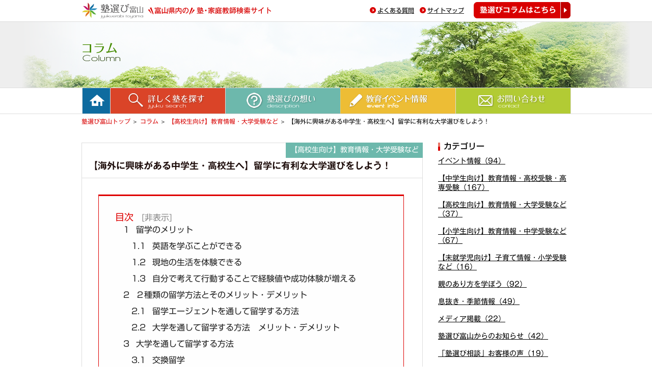

--- FILE ---
content_type: text/html; charset=UTF-8
request_url: https://jyukuerabi.com/column/8650
body_size: 15335
content:

<!doctype html>
<html lang="ja">
<head>
    <meta charset="UTF-8">
    <meta name="viewport" content="width=device-width, initial-scale=1, user-scalable=no">
    <meta name="format-detection" content="telephone=no">
    <meta name="SKYPE_TOOLBAR" content="SKYPE_TOOLBAR_PARSER_COMPATIBLE" />
    <title>【海外に興味がある中学生・高校生へ】留学に有利な大学選びをしよう！ | コラム | 塾選び富山</title>
    <meta name="description" content=" 

「うちの子、留学に興味があるみたい。留学に有利な大学があるってホント？」

 

 

子どもが留学に興味をもっているようだけど、情報が少なくて困っている…なんてことありませんか？

 

こんにちは、子どもにぴったりの学習塾・個別指導塾を紹介する「塾選び富山」の教育ライター平です。

 

コ...">
    <meta name="keywords" content="富山,高岡,塾,家庭教師,オススメ,中学,【海外に興味がある中学生・高校生へ】留学に有利な大学選びをしよう！">
    <link rel="shortcut icon" href="/favicon.ico">
    <link rel="shortcut icon" href="/favicon.gif" type="image/gif">
        <link href="/bundles/jyukuerabiweb/css/column.css" rel="stylesheet">
    <!--[if lt IE 9]>
    <script src="//oss.maxcdn.com/html5shiv/3.7.2/html5shiv.min.js"></script>
    <script src="//oss.maxcdn.com/respond/1.4.2/respond.min.js"></script>
    <![endif]-->

    
    <!-- Google tag (gtag.js) -->
    <script async src="https://www.googletagmanager.com/gtag/js?id=G-2FTN5CHE6W"></script>
    <script>
    window.dataLayer = window.dataLayer || [];
    function gtag(){dataLayer.push(arguments);}
    gtag('js', new Date());

    gtag('config', 'G-2FTN5CHE6W');
    </script>
</head>
<body class="site-toyama">

<div id="header">
        <div id="header_top_menu">
        <div class="top_wrapper">
            <h1 class="name">
                <a href="/" class="hidden-xs">
                                            <img src="/bundles/jyukuerabiweb/img/base/header_name.png" width="120" height="31" alt="塾選び富山">
                                    </a>
                <a href="/" class="visible-xs"><img src="/bundles/jyukuerabiweb/img/base/sp_header_name.png" width="140" height="55" alt="塾選び富山"></a>
            </h1>
            <div class="sp_menu visible-xs"><img src="/bundles/jyukuerabiweb/img/base/sp_menu_btn.png" width="40" height="40" alt="メニュー"></div>
            <div class="sub_name hidden-xs">
                                    <img src="/bundles/jyukuerabiweb/img/base/header_sub_name.png" width="241" height="15" alt="富山県内の塾・家庭教師検索サイト">
                            </div>
            <div class="link_wrapper">
                <div class="top_link"><a href="/qa">よくある質問</a></div>
                <div class="top_link"><a href="/map">サイトマップ</a></div>
            </div>
            <div class="colamu"><a href="/column">塾選びコラムはこちら</a></div>
        </div>
    </div>
    <div id="main_title">
            <h2 class="page_title">
        <img src="/bundles/jyukuerabiweb/img/column/column_title.png" width="74" height="36" alt="コラム" class="hidden-xs">
        <img src="/bundles/jyukuerabiweb/img/column/sp_column_title.png" width="121" height="73" alt="教室紹介" class="visible-xs">
    </h2>
    </div>
    <div id="header_navi">
        <div class="header_navi_inner">
            <ul class="menu_list">
                <li class="menu menu0"><a href="/">ホーム</a></li>
                <li class="menu menu1"><a href="/list">詳しく塾を探す</a></li>
                <li class="menu menu2"><a href="/message">塾選びの想い</a></li>
                <li class="menu menu3"><a href="/column/category/%25E3%2582%25A4%25E3%2583%2599%25E3%2583%25B3%25E3%2583%2588%25E6%2583%2585%25E5%25A0%25B1">教育イベント情報</a></li>
                                                        <li class="menu menu4"><a href="/consultation_request">お問い合わせ</a></li>
                            </ul>
        </div>
    </div>
    <!-- /header_navi -->
    </div>
<!-- /header -->

<div id="wrapper">
    
        <div id="pnkz">
        <ol>
            <li class="root"><a href="/">塾選び富山トップ</a></li>
            <li class="root"><a href="/column">コラム</a></li>
            <li class="root"><a href="/column/category/%25E3%2580%2590%25E6%25BA%2596%25E5%2582%2599%25E4%25B8%25AD%25E3%2580%2591%25E5%25A4%25A7%25E5%25AD%25A6%25E5%258F%2597%25E9%25A8%2593%25E6%2583%2585%25E5%25A0%25B1">【高校生向け】教育情報・大学受験など</a></li>
            <li class="current"> 【海外に興味がある中学生・高校生へ】留学に有利な大学選びをしよう！</li>
        </ol>
    </div><!-- /pnkz -->

    <div id="column">

            <div class="column_left column_detail">
        <div class="c_item_box">
            <div class="c_title_area">
                <div class="title_top">
                                        <div class="c_label">【高校生向け】教育情報・大学受験など</div>
                                        <br class="clear">
                </div>
                <h3 class="c_item_title">【海外に興味がある中学生・高校生へ】留学に有利な大学選びをしよう！</h3>
            </div>
                            <div class="post_content_toc_container js_post_content_toc_container">
                    <div class="toc_title">目次<span class="toc_toggle js_toc_toggle">[非表示]</span></div>
                    <ul class="post_content_toc js_post_content_toc"></ul>
                </div>
                        <div class="reset_css c_text_area js_post_content"><p>&nbsp;</p>

<p><strong><span style="font-size:16px">「うちの子、留学に興味があるみたい。留学に有利な大学があるってホント？」</span></strong></p>

<p>&nbsp;</p>

<p>&nbsp;</p>

<p><span style="font-size:16px">子どもが留学に興味をもっているようだけど、情報が少なくて困っている&hellip;なんてことありませんか？</span></p>

<p>&nbsp;</p>

<p><span style="font-size:16px">こんにちは、子どもにぴったりの学習塾・個別指導塾を紹介する「塾選び富山」の教育ライター平です。</span></p>

<p>&nbsp;</p>

<p><span style="font-size:16px">コロナも終束し、留学したいと考えている学生が年々増えていますが、<span style="color:#0000FF">大学の中には留学に有利な学校がある</span>のをご存知ですか？</span></p>

<p>&nbsp;</p>

<p><span style="font-size:16px">大学によっては、留学期間中の授業料が免除されたり、留学によって単位が認定されたりするなどの、便利な制度があります。</span></p>

<p>&nbsp;</p>

<p><span style="font-size:16px">いっぽう、<span style="color:#FF0000">「進学した大学では英語能力が高い学生しか留学できず、希望通りの留学ができなかった&hellip;」</span>という残念なケースもあります。</span></p>

<p>&nbsp;</p>

<p><span style="font-size:16px">後悔することがないように、進学する大学にどのような留学制度があるのか、早めに情報収集しておきたいですね。</span><br />
&nbsp;</p>

<p><span style="font-size:16px">本記事では、海外に興味がある中学生・高校生に向けて、留学のメリットや大学がもつ留学制度についてご紹介しています。</span></p>

<p>&nbsp;</p>

<p>&nbsp;</p>

<p>&nbsp;</p>

<p>&nbsp;</p>

<p>&nbsp;</p>

<p><a href="https://jyukuerabi.com/column/category/%25E3%2582%25A4%25E3%2583%2599%25E3%2583%25B3%25E3%2583%2588%25E6%2583%2585%25E5%25A0%25B1"><img alt="" height="67" src="https://jyukuerabi.com/uploads/25/88/2588cc6360fd48692dc2ac453a93f531.jpg" width="264" /></a></p>

<p><span style="color:#A9A9A9"><span style="font-size:12px"><a href="https://jyukuerabi.com/column/category/%25E3%2582%25A4%25E3%2583%2599%25E3%2583%25B3%25E3%2583%2588%25E6%2583%2585%25E5%25A0%25B1" target="_blank">【随時更新中】子育て・教育に役立つイベント・セミナー</a></span></span></p>

<p>&nbsp;</p>

<p>&nbsp;</p>

<p>&nbsp;</p>

<p>&nbsp;</p>

<p>&nbsp;</p>

<h3><strong><span style="font-size:16px">留学のメリット</span></strong></h3>

<p>&nbsp;</p>

<p><span style="font-size:16px">まず留学とは、日本を離れて、海外で文化や言語、専門知識を学ぶことを言います。</span></p>

<p>&nbsp;</p>

<p><span style="font-size:16px"><img alt="" height="329" src="https://jyukuerabi.com/uploads/d4/ce/d4cea2667825b20dd0ff80e286e35ee5.jpg" width="494" /></span></p>

<p>&nbsp;</p>

<p><span style="font-size:16px">海外への留学期間が3ヶ月以内を短期留学、それ以上の在籍期間を長期留学と呼びます。</span></p>

<p>&nbsp;</p>

<p><span style="font-size:16px">留学の代表的な例として、英語を学ぶための語学留学がありますね。</span></p>

<p>&nbsp;</p>

<p><span style="font-size:16px">まずは、留学するメリットを3つお伝えします。</span></p>

<p>&nbsp;</p>

<p>&nbsp;</p>

<h4><strong><span style="font-size:16px">英語を学ぶことができる</span></strong></h4>

<p>&nbsp;</p>

<p><span style="font-size:16px">海外で生活することで、ネイティブ（現地で長く生活する人）が話す生の英語に触れることができます。</span></p>

<p>&nbsp;</p>

<p><span style="font-size:16px">日本でも英語の勉強をすることはできますが、教科書にはのっていない現地の人が使う言い回しやカジュアルな表現を学べますよ。</span></p>

<p>&nbsp;</p>

<p>&nbsp;</p>

<h4><strong><span style="font-size:16px">現地の生活を体験できる</span></strong></h4>

<p>&nbsp;</p>

<p><span style="font-size:16px">ホームステイや現地の学校に通うことで、日本とは違った食生活、生活環境を経験できます。</span></p>

<p>&nbsp;</p>

<p><span style="font-size:16px"><img alt="" height="333" src="https://jyukuerabi.com/uploads/2d/38/2d384da2f89170a3ceff1c9e2ddd8ce9.jpg" width="500" /></span></p>

<p>&nbsp;</p>

<p><span style="font-size:16px">海外では、「店員さんと世間話や雑談することが多い」「お風呂は湯船につからずシャワーだけ」「お弁当がりんごとパンにハムを挟んだだけ」などと、日本との生活習慣や食生活の違いに驚くこともあるようです。</span></p>

<p>&nbsp;</p>

<p><span style="font-size:16px">日本とは異なる文化や価値観に触れることで、文化の違いを知ることができるし、世界各国の留学生と交流することで、海外に友達を作ることができますよ。</span></p>

<p>&nbsp;</p>

<p>&nbsp;</p>

<h4><strong><span style="font-size:16px">自分で考えて行動することで経験値や成功体験が増える</span></strong></h4>

<p>&nbsp;</p>

<p><span style="font-size:16px">留学すると、買い物や出かけるのも、自分で調べて行動します。</span></p>

<p>&nbsp;</p>

<p><span style="font-size:16px">英語が通じなくて悔しい思いをしたり、他国の文化や風習に戸惑ったりすることもあるでしょう。</span></p>

<p>&nbsp;</p>

<p><span style="font-size:16px">現地での生活や学業を通して、コミュニケーション能力や語学力、成功体験や経験値を増やすことができますよ。</span></p>

<p>&nbsp;</p>

<p>&nbsp;</p>

<p>&nbsp;</p>

<p>&nbsp;</p>

<p>&nbsp;</p>

<h3><strong><span style="font-size:16px">２種類の留学方法とそのメリット・デメリット</span></strong></h3>

<p>&nbsp;</p>

<p><span style="font-size:16px">では実際に、学生が留学するためには、どんな方法があるのでしょうか？</span></p>

<p>&nbsp;</p>

<p><span style="font-size:16px">留学には、<span style="color:#0000FF">エージェント（留学の手続きを代行してくれる）を通して留学する方法</span>と<span style="color:#0000FF">大学（日本と海外の大学で学生を派遣し、受け入れ合う交換留学）を通して留学する方法</span>があります。</span></p>

<p>&nbsp;</p>

<p>&nbsp;</p>

<p><span style="font-size:16px">２種類の留学方法、それぞれのメリット・デメリットをお伝えします。</span></p>

<p>&nbsp;</p>

<h4><strong><span style="font-size:16px">留学エージェントを通して留学する方法　</span></strong></h4>

<p>&nbsp;</p>

<p><span style="font-size:16px">留学エージェントは、<span style="color:#0000FF">航空券、保険、ビザの申請、英会話のレッスンなど、時間や手間のかかる手続きを全て代行してくれます。</span></span></p>

<p>&nbsp;</p>

<p><span style="font-size:16px">代行は各種手続きだけでなく、現地にいる職員がホームステイ先の紹介、学校への手続き、携帯電話の購入など、サポートしてくれますよ。</span></p>

<p>&nbsp;</p>

<p><span style="font-size:16px">サポート内容が手厚いので、初めての方でも安心して留学することができます。</span></p>

<p>&nbsp;</p>

<p><span style="font-size:16px">個人で申し込む形になるので、選考がなく、<span style="color:#0000FF">希望する大学や学部に留学できる可能性も高くなる</span>でしょう。</span></p>

<p>&nbsp;</p>

<p>&nbsp;</p>

<p><strong><span style="font-size:16px">【メリット】</span></strong></p>

<p><span style="font-size:16px">・1人では対応できない面倒な手続きをお願いすることができる</span></p>

<p><span style="font-size:16px">・留学相談がしやすい</span></p>

<p><span style="font-size:16px">・<span style="color:#0000FF">留学先や期間を自由に決めることができる</span></span></p>

<p><span style="font-size:16px">・<span style="color:#0000FF">語学留学やボランティア、インターンシップなど様々な留学目的に対応することができる</span></span></p>

<p>&nbsp;</p>

<p>&nbsp;</p>

<p><strong><span style="font-size:16px">【デメリット】</span></strong></p>

<p><span style="font-size:16px">・学費と生活費の両方がかかるため、<span style="color:#FF0000">費用が高くなりやすい</span></span></p>

<p><span style="font-size:16px">・<span style="color:#FF0000">大学に通っている場合は、休学が必要</span>となり、大学の単位として認めてもらえない</span></p>

<p><span style="font-size:16px">・信頼できるエージェントかどうかを自分で判断しなければいけない</span></p>

<p>&nbsp;</p>

<p>&nbsp;</p>

<p>&nbsp;</p>

<h4><strong><span style="font-size:16px">大学を通して留学する方法　メリット・デメリット</span></strong></h4>

<p>&nbsp;</p>

<p>&nbsp;</p>

<p><span style="font-size:16px">大学を通す場合は、<span style="color:#0000FF">大学を約1年休学し、海外の協定校へ留学します。</span></span></p>

<p>&nbsp;</p>

<p><span style="font-size:16px">大学によっては、留学のための<span style="color:#0000FF">奨学金給付制度</span>や、<span style="color:#0000FF">単位認定制度</span>（留学が単位として認定され、4年間で卒業できる）などがあり、学生が留学しやすいように工夫されています。</span></p>

<p>&nbsp;</p>

<p>&nbsp;</p>

<p><span style="font-size:16px"><img alt="" height="351" src="https://jyukuerabi.com/uploads/25/39/25398ded513d2a07cae7254492602c2a.jpg" width="493" /></span></p>

<p>&nbsp;</p>

<p>&nbsp;</p>

<p><strong><span style="font-size:16px">【メリット】</span></strong></p>

<p><span style="font-size:16px">・留学中も在学期間に含まれるので、<span style="color:#0000FF">休学しても4年間で卒業できる</span></span></p>

<p><span style="font-size:16px">・留学歴をアピールすることで、就職に有利になることがある</span></p>

<p><span style="font-size:16px">・留学にかかる費用は、食費や生活費のみで<span style="color:#0000FF">費用負担が少ない</span></span></p>

<p><span style="font-size:16px">・宿舎の確保や協定校からの留学生として優遇してもらえる</span></p>

<p>&nbsp;</p>

<p>&nbsp;</p>

<p>&nbsp;</p>

<p><strong><span style="font-size:16px">【デメリット】</span></strong></p>

<p><span style="font-size:16px">・成績の評価や語学試験など学内の選考がある</span></p>

<p><span style="font-size:16px">・語学力が高い人が選ばれやすい</span></p>

<p><span style="font-size:16px">・<span style="color:#FF0000">倍率が高いので、必ずしも希望する留学先に行けるわけではない。</span></span></p>

<p>&nbsp;</p>

<p>&nbsp;</p>

<p><span style="font-size:16px">費用を抑えたいかた、4年間で卒業したいかた、２つの大学で同時に単位を取りたいかたは、大学を通して留学したほうがメリットが大きいというわけです。</span></p>

<p>&nbsp;</p>

<p>&nbsp;</p>

<p>&nbsp;</p>

<p>&nbsp;</p>

<h3><strong><span style="font-size:16px">大学を通して留学する方法</span></strong></h3>

<p>&nbsp;</p>

<p>&nbsp;</p>

<p><span style="font-size:16px">次に、大学を通して留学する３つの方法についてお伝えします。</span></p>

<p>&nbsp;</p>

<p>&nbsp;</p>

<p>&nbsp;</p>

<h4><strong><span style="font-size:16px">交換留学</span></strong></h4>

<p>&nbsp;</p>

<p><span style="font-size:16px">交換留学とは、日本の大学に在籍したまま、海外の大学に半年から１年間程滞在できる制度です。</span></p>

<p>&nbsp;</p>

<p><span style="font-size:16px"><img alt="" height="356" src="https://jyukuerabi.com/uploads/49/08/49084bffc4e9f044934dc21d656c6b80.jpg" width="474" /></span></p>

<p>&nbsp;</p>

<p>&nbsp;</p>

<p><span style="font-size:16px">語学のスキルを学ぶためではなく、海外の大学で自分の興味がある分野や専門知識を深めることが一番の目的になります。</span></p>

<p>&nbsp;</p>

<p><span style="font-size:16px">留学中も日本の大学に籍を置いたままになるので、<span style="color:#0000FF">日本の大学のみの授業料となり、留学先の授業料は免除されます。</span></span></p>

<p>&nbsp;</p>

<p>&nbsp;</p>

<h4><strong><span style="font-size:16px">海外短期研修</span></strong></h4>

<p>&nbsp;</p>

<p><span style="font-size:16px">海外短期研修は、<span style="color:#0000FF">夏休みや春休みなどの長期休暇を利用して、海外の研修に参加する制度です。</span></span></p>

<p>&nbsp;</p>

<p><span style="font-size:16px">研修内容は、語学研修目的や専門分野の知識を深めるためなど、大学によって違います。</span></p>

<p>&nbsp;</p>

<p><span style="font-size:16px">海外短期研修の滞在期間は、<span style="color:#0000FF">２週間～3ヶ月以内と短期間</span>のため、1年間の長期留学に比べると費用面での負担が少ないので、必修科目になっている大学もあります。</span></p>

<p>&nbsp;</p>

<p><span style="font-size:16px">「夏休みや冬休みの短期間だけ気軽に留学したい」と思う学生におすすめです。</span></p>

<p>&nbsp;</p>

<p>&nbsp;</p>

<h4><strong><span style="font-size:16px">ダブルディグリー（単位互換制度）</span></strong></h4>

<p>&nbsp;</p>

<p><span style="font-size:16px">ダブルディーグリーとは、<span style="color:#0000FF">海外の協定校に1～2年間留学し、単位取得に必要な試験に合格すると、２校の学位を同時に取得できる制度です。</span></span></p>

<p>&nbsp;</p>

<p><span style="font-size:16px">「海外の大学の学位が欲しいから、日本の大学を卒業してから再度海外の大学に入学する」という手間を省くことができます。</span></p>

<p>&nbsp;</p>

<p><span style="font-size:16px">4年間で2つの学位がもらえるのは、時間と費用を短縮できるので、学生にとって大きなメリットになりますね。</span></p>

<p>&nbsp;</p>

<p>&nbsp;</p>

<p>&nbsp;</p>

<p>&nbsp;</p>

<p><a href="https://jyukuerabi.com/consultation"><img alt="" height="65" src="https://jyukuerabi.com/uploads/70/dc/70dcebfdb0f8d9932ba16885a985edd8.jpg" width="259" /></a></p>

<p><span style="color:#A9A9A9"><span style="font-size:12px"><a href="https://jyukuerabi.com/consultation" target="_blank">【相談無料】富山の学習塾・家庭教師相談窓口</a></span></span></p>

<p>&nbsp;</p>

<p>&nbsp;</p>

<p>&nbsp;</p>

<h3><strong><span style="font-size:16px">留学を目指す大学選びで注目するべき３つのポイント</span></strong></h3>

<p>&nbsp;</p>

<p>&nbsp;</p>

<h4><strong><span style="font-size:16px">提携校が充実しているかどうか</span></strong></h4>

<p><span style="font-size:16px">　</span></p>

<p><span style="font-size:16px">提携校とは、<span style="color:#0000FF">日本と海外でお互いの国の学生を派遣しあっている大学を指します。</span></span></p>

<p>&nbsp;</p>

<p><span style="font-size:16px">大学の留学関連ページを見ると、提携校の多さや自分が留学したい国へ留学できるのかを確認できます。</span></p>

<p>&nbsp;</p>

<p><span style="font-size:16px">また実際にどのくらいの人数が留学できているのか、派遣数もチェックしておきたいですね。</span></p>

<p>&nbsp;</p>

<p><span style="color:#0000FF"><span style="font-size:16px">派遣数を見ると、大学が留学にどの程度力を入れているのか分かりますよ。</span></span></p>

<p>&nbsp;</p>

<p>&nbsp;</p>

<h4><strong><span style="font-size:16px">留学の内容が充実しているかどうか</span></strong></h4>

<p><span style="font-size:16px">　</span></p>

<p><span style="font-size:16px">大学によって、留学の目的や内容が大きく変わります。</span></p>

<p>&nbsp;</p>

<p><span style="font-size:16px"><img alt="" height="327" src="https://jyukuerabi.com/uploads/60/9f/609f6b98a75001d2ed70e201b169dd72.jpg" width="491" /></span></p>

<p>&nbsp;</p>

<p><span style="font-size:16px"><span style="color:#0000FF">単位互換制度（留学先で取得した単位を日本学校の単位として認めること）の有無や「4年間で卒業できるのか」「留学先に学びたい授業内容があるのか」「留学中の学費免除」や「留学期間」などについて、事前に確認</span>しておくことをおすすめします。</span></p>

<p>&nbsp;</p>

<p><span style="font-size:16px">入学してから「進学した大学に、留学したい国や便利な制度がなかった（涙）」とならないように、志望校選びには時間をかけたいですね。</span></p>

<p>&nbsp;</p>

<p>&nbsp;</p>

<p>&nbsp;</p>

<h4><strong><span style="font-size:16px">サポート体制　</span></strong></h4>

<p>&nbsp;</p>

<p><span style="font-size:16px">大学を通して留学する場合、日常会話程度の語学力が必要となります。</span></p>

<p>&nbsp;</p>

<p><span style="font-size:16px">大学の応募条件には、TOEFLやIELTS試験での高得点や日常会話に困らないよう語学力を求められることがあります。</span></p>

<p>&nbsp;</p>

<p><span style="font-size:16px">大学によっては、事前に<span style="color:#0000FF">授業で英会話のレッスンを受けられたり、語学の受験対策をサポートしてくれたりするので、どんなサポートがあるのかも、調べておきたいですね。</span></span></p>

<p>&nbsp;</p>

<p>&nbsp;</p>

<p>&nbsp;</p>

<h3><strong><span style="font-size:16px">留学に強い大学５選！</span></strong></h3>

<p>&nbsp;</p>

<p><span style="font-size:16px">最後に留学に強い大学について、5つご紹介しますね。</span></p>

<p>&nbsp;</p>

<h4><strong><span style="font-size:16px">東京外語大学</span></strong></h4>

<p>&nbsp;</p>

<p><span style="font-size:16px">東京外語大学は、他国の文化や国際社会について学びたい学生が多く集まり、海外の言語や伝統、文化についての知識を深める講義を多く取り入れている大学です。</span></p>

<p>&nbsp;</p>

<p><span style="font-size:16px"><span style="color:#0000FF">在学生の約8割が在学中に留学</span>するので、留学しやすい環境が整っていますよ。</span></p>

<p>&nbsp;</p>

<p><span style="font-size:16px">また<span style="color:#0000FF">世界65か国、178大学と協定</span>を結んでおり、留学先の選択肢が豊富です。</span></p>

<p>&nbsp;</p>

<p><span style="font-size:16px">１年間の交換留学、休学しての留学、夏期や冬期限定の短期留学など選択できます。</span></p>

<p>&nbsp;</p>

<p>&nbsp;</p>

<h4><strong><span style="font-size:16px">国際教養大学</span></strong></h4>

<p>&nbsp;</p>

<p><span style="font-size:16px">国際教養大学は、世界で活躍できる人材の育成を目指している学校で、少人数制の授業では<span style="color:#0000FF">全ての授業が英語で行われます。</span></span></p>

<p>&nbsp;</p>

<p><span style="font-size:16px">また専門科目を学びながら語学を磨くことを目的に、必修条件として学生全員が留学します。</span></p>

<p>&nbsp;</p>

<p><span style="font-size:16px"><span style="color:#0000FF">協定校は51か国、205大学</span>あり、たくさんの留学先があります。</span></p>

<p>&nbsp;</p>

<p><span style="font-size:16px">英語の授業では、ディスカッション（学生同士の討論）やプレゼンテーション（みんなの前で発表）を学ぶことができるので、留学先でその経験を活かすことができますよ。</span></p>

<p>&nbsp;</p>

<p>&nbsp;</p>

<p>&nbsp;</p>

<h4><strong><span style="font-size:16px">法政大学</span></strong></h4>

<p>&nbsp;</p>

<p><span style="font-size:16px">法政大学は、<span style="color:#0000FF">派遣留学制度（交換留学）と認定海外留学制度（希望する海外の大学と法政大学の学両方から許可をもらって留学する制度）</span>があります。</span></p>

<p>&nbsp;</p>

<p><span style="font-size:16px"><img alt="" height="333" src="https://jyukuerabi.com/uploads/2c/b3/2cb35646d36b95c7f102c5e685ffdb27.jpg" width="500" /></span></p>

<p>&nbsp;</p>

<p>&nbsp;</p>

<p><span style="font-size:16px">法学部国際政治学科と国際文化学部（スタディ・アブロード・プログラム＝語学力や海外の文化を深めるための研修）の学生は、<span style="color:#0000FF">全員が必修科目として短期留学します。</span></span></p>

<p>&nbsp;</p>

<p><span style="font-size:16px">派遣留学制度では、<span style="color:#0000FF">50か国・協定校が270大学</span>あり、語学力や成績などの選考により、選ばれた大学の3・4年生が1年間もしく半年間留学します。</span></p>

<p>&nbsp;</p>

<p><span style="font-size:16px">また<span style="color:#0000FF">留学生全員に最大70万円または100万円の奨学金が支給されます。</span></span></p>

<p>&nbsp;</p>

<p>&nbsp;</p>

<h4><strong><span style="font-size:16px">立教大学</span></strong></h4>

<p>&nbsp;</p>

<p><span style="font-size:16px">立教大学は、異なる文化や新しい価値観を身につけることを大切にしている大学です。</span></p>

<p>&nbsp;</p>

<p><span style="font-size:16px">世界各国に<span style="color:#0000FF">140の協定校</span>があり、語学留学や専門分知識を学ぶことができます。</span></p>

<p>&nbsp;</p>

<p><span style="font-size:16px">また全ての学部の学生が留学するチャンスを得られるようにと、夏休みや春休みを利用した<span style="color:#0000FF">全学生対象の留学もあります。</span></span></p>

<p>&nbsp;</p>

<p><span style="font-size:16px">短期や長期留学希望など、留学目的や自分の学生生活に合わせて、留学期間を選ぶことができますよ。</span></p>

<p>&nbsp;</p>

<p>&nbsp;</p>

<p>&nbsp;</p>

<h4><strong><span style="font-size:16px">金沢大学</span></strong></h4>

<p>&nbsp;</p>

<p><span style="font-size:16px">金沢大学は、スーパーグローバル大学(国際社会で活躍できるような人材を目指して、世界的なレベルの高い教育を行う)の１つに選ばれ、語学の習得や異文化交流に定評があります。</span></p>

<p>&nbsp;</p>

<p><span style="font-size:16px">交換留学では、55<span style="color:#0000FF">か国、227大学の協定校</span>があり、半年から1年の派遣留学や2週間ほどの海外研修、語学研修に参加できます。</span></p>

<p>&nbsp;</p>

<p><span style="font-size:16px">また金沢大学では、留学希望者に向けて、<span style="color:#0000FF">4月～6月に留学イベントや説明会を開催</span>していますよ。</span></p>

<p>&nbsp;</p>

<p>&nbsp;</p>

<p>&nbsp;</p>

<p>&nbsp;</p>

<p>&nbsp;</p>

<h3><strong><span style="font-size:16px">【海外に興味がある中学生・高校生へ】留学に有利な大学選びをしよう！まとめ</span></strong></h3>

<p>&nbsp;</p>

<p><span style="font-size:16px">本記事では、海外に興味がある中学生・高校生に向けて、留学のメリットや留学方法、大学を通した留学の魅力についてご紹介しました。</span></p>

<p>&nbsp;</p>

<p><span style="color:#ff0066"><span style="font-size:16px">留学を検討している方は、早めに志望校を選んで、「希望する国・留学制度があるのか」「どんなサポートを受けられるのか」などの情報を集めておきたいですね。</span></span></p>

<p>&nbsp;</p>

<p><span style="font-size:16px">また大学のオープンキャンパスで行われる留学用のイベントブースや国際交流の催し物に参加して、留学についての知識を深めてみてはいかがでしょうか？</span></p>

<p>&nbsp;</p>

<p><span style="font-size:16px">本記事でご紹介した「留学を目指す大学選びで注目するべき３つのポイント」を、志望校選びに役立ててもらえれば嬉しいです。</span></p>

<p>&nbsp;</p>

<p>&nbsp;</p>

<p>&nbsp;</p>

<p>&nbsp;</p>

<p><span style="font-size:16px">「塾選び富山」では、英語を積極的に学びたいお子さんやTOEFLやIELTSなどの語学受験対策に力を入れている学習塾・個別指導塾をご紹介しています。</span></p>

<p>&nbsp;</p>

<p><span style="font-size:16px">お子さんの塾選びに迷ったら、「塾選び相談」へご相談下さいませ（要予約・無料）</span></p>

<p>&nbsp;</p>

<p>&nbsp;</p>

<p><a href="https://jyukuerabi.com/consultation"><img alt="" height="65" src="https://jyukuerabi.com/uploads/70/dc/70dcebfdb0f8d9932ba16885a985edd8.jpg" width="259" /></a></p>

<p><span style="color:#A9A9A9"><span style="font-size:12px"><a href="https://jyukuerabi.com/consultation" target="_blank">【相談無料】富山の学習塾・家庭教師相談窓口</a></span></span></p>

<p>&nbsp;</p>

<p>&nbsp;</p>

<p>&nbsp;</p>

<p><a href="https://jyukuerabi.com/column/category/%25E3%2582%25A4%25E3%2583%2599%25E3%2583%25B3%25E3%2583%2588%25E6%2583%2585%25E5%25A0%25B1"><img alt="" height="67" src="https://jyukuerabi.com/uploads/25/88/2588cc6360fd48692dc2ac453a93f531.jpg" width="264" /></a></p>

<p><span style="color:#A9A9A9"><span style="font-size:12px"><a href="https://jyukuerabi.com/column/category/%25E3%2582%25A4%25E3%2583%2599%25E3%2583%25B3%25E3%2583%2588%25E6%2583%2585%25E5%25A0%25B1" target="_blank">【随時更新中】子育て・教育に役立つイベント・セミナー</a></span></span></p>

<p>&nbsp;</p>

<p>&nbsp;</p>

<p>&nbsp;</p>

<p>&nbsp;</p>

<p>&nbsp;</p>

<p>&nbsp;</p>

<p><span style="color:#0000FF"><span style="font-size:16px">ーーーーーこの記事を書いたのはーーーーー</span></span></p>

<p>&nbsp;</p>

<p><span style="font-size:16px">平　寛子 (たいら　ひろこ)</span></p>

<p>&nbsp;</p>

<p><span style="font-size:16px">「子どもが毎日笑顔になる子育て」をモットーに</span></p>

<p><span style="font-size:16px">試行錯誤しながら子育て中の主婦です。</span></p>

<p><span style="font-size:16px">仕事の合間に脳科学や学習習慣を学び、</span></p>

<p><span style="font-size:16px">進んで学べる子になる方法を模索しています！</span></p>

<p><span style="font-size:16px">趣味は歌を歌うことそして写真を撮ること。</span></p>

<p>&nbsp;</p>

<p><span style="color:#0000FF"><span style="font-size:16px">ーーーーーーーーーーーーーーーーーーーー</span></span></p>

<p>&nbsp;</p>

<p>&nbsp;</p></div>
        </div>
                    <div class="related">
                <h4>関連記事</h4>
                
                <div class="related-posts">
                                        <a href="/column/9419" class="post-item">
                        <div class="post-image"><img src="https://jyukuerabi.com/media/cache/related/uploads/50/7e/507ed9d999fff4e92f8cbaab2ddef1ff.jpg" alt=""></div>
                        <span class="post-category">大学受験</span>
                        <span class="post-title">通っていた学習塾が突然閉鎖・閉校になったら親はどう行動したらいい？【転塾を成功させる方法】</span>
                    </a>
                                        <a href="/column/9523" class="post-item">
                        <div class="post-image"><img src="https://jyukuerabi.com/media/cache/related/uploads/2b/1f/2b1f0bb0426b17370d9adc34bbdb1780.png" alt=""></div>
                        <span class="post-category">大学受験</span>
                        <span class="post-title">【2025年10月12日開催】富山県内の大学・短大・高専が一堂に集結！「2025 県内大学・短大・高専 まるごと体感フェア」</span>
                    </a>
                                        <a href="/column/9229" class="post-item">
                        <div class="post-image"><img src="https://jyukuerabi.com/media/cache/related/uploads/ce/a0/cea091c28ee5b421fafb3d336e698bc7.jpg" alt=""></div>
                        <span class="post-category">大学受験</span>
                        <span class="post-title">受験で子どもが不合格だった時にかける言葉を考えておきませんか？【LINEの返信例】</span>
                    </a>
                                    </div>
            </div>
            </div><!--/colmun_left-->

        <div class="column_right">
                            <div class="link_wrapper hidden-xs">
                    <h3 class="sub_title">カテゴリー</h3>
                                                                                            <div class="co_link"><a href="/column/category/%25E3%2582%25A4%25E3%2583%2599%25E3%2583%25B3%25E3%2583%2588%25E6%2583%2585%25E5%25A0%25B1">イベント情報（94）</a></div>
                                                                                            <div class="co_link"><a href="/column/category/%25E3%2580%2590%25E6%25BA%2596%25E5%2582%2599%25E4%25B8%25AD%25E3%2580%2591%25E9%25AB%2598%25E6%25A0%25A1%25E5%258F%2597%25E9%25A8%2593%25E3%2583%25BB%25E9%25AB%2598%25E5%25B0%2582%25E5%258F%2597%25E9%25A8%2593%25E">【中学生向け】教育情報・高校受験・高専受験（167）</a></div>
                                                                                            <div class="co_link"><a href="/column/category/%25E3%2580%2590%25E6%25BA%2596%25E5%2582%2599%25E4%25B8%25AD%25E3%2580%2591%25E5%25A4%25A7%25E5%25AD%25A6%25E5%258F%2597%25E9%25A8%2593%25E6%2583%2585%25E5%25A0%25B1">【高校生向け】教育情報・大学受験など（37）</a></div>
                                                                                            <div class="co_link"><a href="/column/category/%25E3%2580%2590%25E6%25BA%2596%25E5%2582%2599%25E4%25B8%25AD%25E3%2580%2591%25E4%25B8%25AD%25E5%25AD%25A6%25E5%258F%2597%25E9%25A8%2593%25E6%2583%2585%25E5%25A0%25B1">【小学生向け】教育情報・中学受験など（67）</a></div>
                                                                                            <div class="co_link"><a href="/column/category/%25E5%25B0%258F%25E5%25AD%25A6%25E5%258F%2597%25E9%25A8%2593%25E6%2583%2585%25E5%25A0%25B1">【未就学児向け】子育て情報・小学受験など（16）</a></div>
                                                                                            <div class="co_link"><a href="/column/category/%25E3%2580%2590%25E6%25BA%2596%25E5%2582%2599%25E4%25B8%25AD%25E3%2580%2591%25E8%25A6%25AA%25E3%2581%25AE%25E3%2581%2582%25E3%2582%258A%25E3%2581%258B%25E3%2581%259F%25E3%2582%2592%25E5%25AD%25A6%25E3%2581%25BC%25E">親のあり方を学ぼう（92）</a></div>
                                                                                            <div class="co_link"><a href="/column/category/%25E3%2580%2590%25E6%25BA%2596%25E5%2582%2599%25E4%25B8%25AD%25E3%2580%2591%25E6%2581%25AF%25E6%258A%259C%25E3%2581%258D%25E3%2583%25BB%25E5%25AD%25A3%25E7%25AF%2580%25E6%2583%2585%25E5%25A0%25B1">息抜き・季節情報（49）</a></div>
                                                                                            <div class="co_link"><a href="/column/category/%25E3%2583%25A1%25E3%2583%2587%25E3%2582%25A3%25E3%2582%25A2%25E6%258E%25B2%25E8%25BC%2589">メディア掲載（22）</a></div>
                                                                                            <div class="co_link"><a href="/column/category/%25E3%2580%2590%25E6%25BA%2596%25E5%2582%2599%25E4%25B8%25AD%25E3%2580%2591%25E5%25A1%25BE%25E9%2581%25B8%25E3%2581%25B3%25E5%25AF%258C%25E5%25B1%25B1%25E3%2581%258B%25E3%2582%2589%25E3%2581%25AE%25E3%2581%258A%25E">塾選び富山からのお知らせ（42）</a></div>
                                                                                            <div class="co_link"><a href="/column/category/%25E3%2580%2590%25E6%25BA%2596%25E5%2582%2599%25E4%25B8%25AD%25E3%2580%2591%25E3%2580%258C%25E5%25A1%25BE%25E9%2581%25B8%25E3%2581%25B3%25E7%259B%25B8%25E8%25AB%2587%25E3%2580%258D%25E3%2581%258A%25E5%25AE%25A2%25E">「塾選び相談」お客様の声（19）</a></div>
                                                                                            <div class="co_link"><a href="/column/category/%25E6%259C%25AA%25E5%2588%2586%25E9%25A1%259E">未分類（0）</a></div>
                                                                                            <div class="co_link"><a href="/column/category/%25E3%2583%259E%25E3%2583%259E%25E8%25A8%2598%25E8%2580%2585%25E3%2583%25AC%25E3%2583%259D%25E3%2583%25BC%25E3%2583%2588">ママ記者レポート（5）</a></div>
                                                                                            <div class="co_link"><a href="/column/category/%25E5%25A1%25BE%25E5%258F%2596%25E6%259D%2590%25E3%2583%25AC%25E3%2583%259D%25E3%2583%25BC%25E3%2583%2588%2528%25E6%2597%25A7%2529">塾取材レポート(旧)（11）</a></div>
                                                                                                                                                <div class="co_link mg_b2"><a href="/column/category/%25E4%25BD%259C%25E6%2588%2590%25E4%25B8%25AD">作成中（0）</a></div>
                                    </div>
            
                                                                                                                                                                                                                                                                                                                        
                            <div class="link_wrapper hidden-xs">
                    <h3 class="sub_title2">過去の記事</h3>
                    <div class="select_area">
                        <div class="select">
                                                            <span>選択してください</span>
                                                    </div>
                        <div class="select_box">
                            <span class="selected"><a href="javascript:void(0)">選択してください</a></span>
                                                            <span><a href="/column/archive/2026/1">2026年1月</a></span>
                                                            <span><a href="/column/archive/2025/12">2025年12月</a></span>
                                                            <span><a href="/column/archive/2025/11">2025年11月</a></span>
                                                            <span><a href="/column/archive/2025/10">2025年10月</a></span>
                                                            <span><a href="/column/archive/2025/9">2025年9月</a></span>
                                                            <span><a href="/column/archive/2025/8">2025年8月</a></span>
                                                            <span><a href="/column/archive/2025/7">2025年7月</a></span>
                                                            <span><a href="/column/archive/2025/6">2025年6月</a></span>
                                                            <span><a href="/column/archive/2025/5">2025年5月</a></span>
                                                            <span><a href="/column/archive/2025/4">2025年4月</a></span>
                                                            <span><a href="/column/archive/2025/3">2025年3月</a></span>
                                                            <span><a href="/column/archive/2025/2">2025年2月</a></span>
                                                            <span><a href="/column/archive/2025/1">2025年1月</a></span>
                                                            <span><a href="/column/archive/2024/12">2024年12月</a></span>
                                                            <span><a href="/column/archive/2024/11">2024年11月</a></span>
                                                            <span><a href="/column/archive/2024/10">2024年10月</a></span>
                                                            <span><a href="/column/archive/2024/9">2024年9月</a></span>
                                                            <span><a href="/column/archive/2024/8">2024年8月</a></span>
                                                            <span><a href="/column/archive/2024/7">2024年7月</a></span>
                                                            <span><a href="/column/archive/2024/6">2024年6月</a></span>
                                                            <span><a href="/column/archive/2024/5">2024年5月</a></span>
                                                            <span><a href="/column/archive/2024/4">2024年4月</a></span>
                                                            <span><a href="/column/archive/2024/3">2024年3月</a></span>
                                                            <span><a href="/column/archive/2024/2">2024年2月</a></span>
                                                            <span><a href="/column/archive/2024/1">2024年1月</a></span>
                                                            <span><a href="/column/archive/2023/12">2023年12月</a></span>
                                                            <span><a href="/column/archive/2023/11">2023年11月</a></span>
                                                            <span><a href="/column/archive/2023/10">2023年10月</a></span>
                                                            <span><a href="/column/archive/2023/9">2023年9月</a></span>
                                                            <span><a href="/column/archive/2023/8">2023年8月</a></span>
                                                            <span><a href="/column/archive/2023/7">2023年7月</a></span>
                                                            <span><a href="/column/archive/2023/6">2023年6月</a></span>
                                                            <span><a href="/column/archive/2023/5">2023年5月</a></span>
                                                            <span><a href="/column/archive/2023/4">2023年4月</a></span>
                                                            <span><a href="/column/archive/2023/3">2023年3月</a></span>
                                                            <span><a href="/column/archive/2023/2">2023年2月</a></span>
                                                            <span><a href="/column/archive/2023/1">2023年1月</a></span>
                                                            <span><a href="/column/archive/2022/12">2022年12月</a></span>
                                                            <span><a href="/column/archive/2022/11">2022年11月</a></span>
                                                            <span><a href="/column/archive/2022/10">2022年10月</a></span>
                                                            <span><a href="/column/archive/2022/9">2022年9月</a></span>
                                                            <span><a href="/column/archive/2022/8">2022年8月</a></span>
                                                            <span><a href="/column/archive/2022/7">2022年7月</a></span>
                                                            <span><a href="/column/archive/2022/6">2022年6月</a></span>
                                                            <span><a href="/column/archive/2022/5">2022年5月</a></span>
                                                            <span><a href="/column/archive/2022/4">2022年4月</a></span>
                                                            <span><a href="/column/archive/2022/3">2022年3月</a></span>
                                                            <span><a href="/column/archive/2022/2">2022年2月</a></span>
                                                            <span><a href="/column/archive/2022/1">2022年1月</a></span>
                                                            <span><a href="/column/archive/2021/12">2021年12月</a></span>
                                                            <span><a href="/column/archive/2021/11">2021年11月</a></span>
                                                            <span><a href="/column/archive/2021/10">2021年10月</a></span>
                                                            <span><a href="/column/archive/2021/9">2021年9月</a></span>
                                                            <span><a href="/column/archive/2021/8">2021年8月</a></span>
                                                            <span><a href="/column/archive/2021/7">2021年7月</a></span>
                                                            <span><a href="/column/archive/2021/6">2021年6月</a></span>
                                                            <span><a href="/column/archive/2021/5">2021年5月</a></span>
                                                            <span><a href="/column/archive/2021/4">2021年4月</a></span>
                                                            <span><a href="/column/archive/2021/3">2021年3月</a></span>
                                                            <span><a href="/column/archive/2021/2">2021年2月</a></span>
                                                            <span><a href="/column/archive/2021/1">2021年1月</a></span>
                                                            <span><a href="/column/archive/2020/12">2020年12月</a></span>
                                                            <span><a href="/column/archive/2020/11">2020年11月</a></span>
                                                            <span><a href="/column/archive/2020/10">2020年10月</a></span>
                                                            <span><a href="/column/archive/2020/9">2020年9月</a></span>
                                                            <span><a href="/column/archive/2020/8">2020年8月</a></span>
                                                            <span><a href="/column/archive/2020/7">2020年7月</a></span>
                                                            <span><a href="/column/archive/2020/6">2020年6月</a></span>
                                                            <span><a href="/column/archive/2020/5">2020年5月</a></span>
                                                            <span><a href="/column/archive/2020/4">2020年4月</a></span>
                                                            <span><a href="/column/archive/2020/3">2020年3月</a></span>
                                                            <span><a href="/column/archive/2020/2">2020年2月</a></span>
                                                            <span><a href="/column/archive/2020/1">2020年1月</a></span>
                                                            <span><a href="/column/archive/2019/12">2019年12月</a></span>
                                                            <span><a href="/column/archive/2019/11">2019年11月</a></span>
                                                            <span><a href="/column/archive/2019/10">2019年10月</a></span>
                                                            <span><a href="/column/archive/2019/9">2019年9月</a></span>
                                                            <span><a href="/column/archive/2019/8">2019年8月</a></span>
                                                            <span><a href="/column/archive/2019/7">2019年7月</a></span>
                                                            <span><a href="/column/archive/2019/6">2019年6月</a></span>
                                                            <span><a href="/column/archive/2019/5">2019年5月</a></span>
                                                            <span><a href="/column/archive/2019/4">2019年4月</a></span>
                                                            <span><a href="/column/archive/2019/3">2019年3月</a></span>
                                                            <span><a href="/column/archive/2019/2">2019年2月</a></span>
                                                            <span><a href="/column/archive/2019/1">2019年1月</a></span>
                                                            <span><a href="/column/archive/2018/12">2018年12月</a></span>
                                                            <span><a href="/column/archive/2018/11">2018年11月</a></span>
                                                            <span><a href="/column/archive/2018/10">2018年10月</a></span>
                                                            <span><a href="/column/archive/2018/9">2018年9月</a></span>
                                                            <span><a href="/column/archive/2018/8">2018年8月</a></span>
                                                            <span><a href="/column/archive/2018/7">2018年7月</a></span>
                                                            <span><a href="/column/archive/2018/6">2018年6月</a></span>
                                                            <span><a href="/column/archive/2018/5">2018年5月</a></span>
                                                            <span><a href="/column/archive/2018/4">2018年4月</a></span>
                                                            <span><a href="/column/archive/2018/3">2018年3月</a></span>
                                                            <span><a href="/column/archive/2018/2">2018年2月</a></span>
                                                            <span><a href="/column/archive/2018/1">2018年1月</a></span>
                                                            <span><a href="/column/archive/2017/12">2017年12月</a></span>
                                                            <span><a href="/column/archive/2017/11">2017年11月</a></span>
                                                            <span><a href="/column/archive/2017/10">2017年10月</a></span>
                                                            <span><a href="/column/archive/2017/9">2017年9月</a></span>
                                                            <span><a href="/column/archive/2017/8">2017年8月</a></span>
                                                            <span><a href="/column/archive/2017/7">2017年7月</a></span>
                                                            <span><a href="/column/archive/2017/6">2017年6月</a></span>
                                                            <span><a href="/column/archive/2017/5">2017年5月</a></span>
                                                            <span><a href="/column/archive/2017/4">2017年4月</a></span>
                                                            <span><a href="/column/archive/2017/3">2017年3月</a></span>
                                                            <span><a href="/column/archive/2017/2">2017年2月</a></span>
                                                            <span><a href="/column/archive/2017/1">2017年1月</a></span>
                                                            <span><a href="/column/archive/2016/12">2016年12月</a></span>
                                                            <span><a href="/column/archive/2016/11">2016年11月</a></span>
                                                            <span><a href="/column/archive/2016/10">2016年10月</a></span>
                                                            <span><a href="/column/archive/2016/9">2016年9月</a></span>
                                                            <span><a href="/column/archive/2016/8">2016年8月</a></span>
                                                            <span><a href="/column/archive/2016/7">2016年7月</a></span>
                                                            <span><a href="/column/archive/2016/6">2016年6月</a></span>
                                                            <span><a href="/column/archive/2016/5">2016年5月</a></span>
                                                            <span><a href="/column/archive/2016/4">2016年4月</a></span>
                                                            <span><a href="/column/archive/2016/3">2016年3月</a></span>
                                                            <span><a href="/column/archive/2016/2">2016年2月</a></span>
                                                            <span><a href="/column/archive/2016/1">2016年1月</a></span>
                                                            <span><a href="/column/archive/2015/12">2015年12月</a></span>
                                                            <span><a href="/column/archive/2015/11">2015年11月</a></span>
                                                            <span><a href="/column/archive/2015/10">2015年10月</a></span>
                                                            <span><a href="/column/archive/2015/9">2015年9月</a></span>
                                                            <span><a href="/column/archive/2015/8">2015年8月</a></span>
                                                            <span><a href="/column/archive/2015/7">2015年7月</a></span>
                                                            <span><a href="/column/archive/2015/6">2015年6月</a></span>
                                                            <span><a href="/column/archive/2015/5">2015年5月</a></span>
                                                            <span><a href="/column/archive/2015/4">2015年4月</a></span>
                                                            <span><a href="/column/archive/2015/3">2015年3月</a></span>
                                                            <span><a href="/column/archive/2015/2">2015年2月</a></span>
                                                    </div>
                    </div>
                </div>
            
            <div class="link_wrapper">
                                    <h3 class="sub_title2 hidden-xs">最新の記事</h3>
                    <div class="kiji_wrapper hidden-xs">
                                                                                                            <div class="kiji_box">
                                <div class="kiji_left">
                                    <a href="/column/9790">
                                    <img src="https://jyukuerabi.com/media/cache/blog_side/uploads/f0/78/f078af13d3aecc47dd5464a866954d9b.jpg" alt="【小学受験】「富山大学附属小学校」「片山学園初等科」の情報が得られる「小学入試説明会」に参加しませんか？" width="60" height="60">
                                                                                                                                                                                                                                </a>
                                </div>
                                <div class="kiji_right">
                                    <div class="kiji_title">
                                        <a href="/column/9790">【小学受験】「富山大学附属小学校」「片山学園初等科」の情...</a>
                                    </div>
                                    <div class="kiji_date">
                                        2026.01.30 :<span class="s_text"><a href="/column/category/%25E5%25B0%258F%25E5%25AD%25A6%25E5%258F%2597%25E9%25A8%2593%25E6%2583%2585%25E5%25A0%25B1">小学受験</a></span>
                                    </div>
                                </div>
                                <br class="clear">
                            </div>
                                                                                                            <div class="kiji_box">
                                <div class="kiji_left">
                                    <a href="/column/9780">
                                    <img src="https://jyukuerabi.com/media/cache/blog_side/uploads/28/11/2811828b9cbaeabdccc3493421acc6f8.jpg" alt="【富山県で中学受験を検討中の親子へ】「中学入試速報説明会」に参加して最新情報を入手しよう！" width="60" height="60">
                                                                                                                                                                                                                                </a>
                                </div>
                                <div class="kiji_right">
                                    <div class="kiji_title">
                                        <a href="/column/9780">【富山県で中学受験を検討中の親子へ】「中学入試速報説明会...</a>
                                    </div>
                                    <div class="kiji_date">
                                        2026.01.24 :<span class="s_text"><a href="/column/category/%25E3%2580%2590%25E6%25BA%2596%25E5%2582%2599%25E4%25B8%25AD%25E3%2580%2591%25E4%25B8%25AD%25E5%25AD%25A6%25E5%258F%2597%25E9%25A8%2593%25E6%2583%2585%25E5%25A0%25B1">中学受験</a></span>
                                    </div>
                                </div>
                                <br class="clear">
                            </div>
                                                                                                            <div class="kiji_box">
                                <div class="kiji_left">
                                    <a href="/column/9777">
                                    <img src="https://jyukuerabi.com/media/cache/blog_side/uploads/b1/52/b152a8858e6c3ca70ad777e9bc46c753.jpg" alt="【完全版】高校受験前後に気を付けたい親の対応まとめ【NG発言・不合格時の対応】" width="60" height="60">
                                                                                                                                                                                                                                </a>
                                </div>
                                <div class="kiji_right">
                                    <div class="kiji_title">
                                        <a href="/column/9777">【完全版】高校受験前後に気を付けたい親の対応まとめ【NG発...</a>
                                    </div>
                                    <div class="kiji_date">
                                        2026.01.21 :<span class="s_text"><a href="/column/category/%25E3%2580%2590%25E6%25BA%2596%25E5%2582%2599%25E4%25B8%25AD%25E3%2580%2591%25E8%25A6%25AA%25E3%2581%25AE%25E3%2581%2582%25E3%2582%258A%25E3%2581%258B%25E3%2581%259F%25E3%2582%2592%25E5%25AD%25A6%25E3%2581%25BC%25E">親まなび</a></span>
                                    </div>
                                </div>
                                <br class="clear">
                            </div>
                                                                                                            <div class="kiji_box">
                                <div class="kiji_left">
                                    <a href="/column/9772">
                                    <img src="https://jyukuerabi.com/media/cache/blog_side/uploads/28/29/2829736bec641d13e3f45a80719a5ae7.jpg" alt="【参加無料】AI時代に子どもが生きる力とは？玉井満代先生オンライン講演会が開催！【富山育英センター】" width="60" height="60">
                                                                                                                                                                                                                                </a>
                                </div>
                                <div class="kiji_right">
                                    <div class="kiji_title">
                                        <a href="/column/9772">【参加無料】AI時代に子どもが生きる力とは？玉井満代先生オ...</a>
                                    </div>
                                    <div class="kiji_date">
                                        2026.01.15 :<span class="s_text"><a href="/column/category/%25E3%2580%2590%25E6%25BA%2596%25E5%2582%2599%25E4%25B8%25AD%25E3%2580%2591%25E4%25B8%25AD%25E5%25AD%25A6%25E5%258F%2597%25E9%25A8%2593%25E6%2583%2585%25E5%25A0%25B1">中学受験</a></span>
                                    </div>
                                </div>
                                <br class="clear">
                            </div>
                                                                                                                                                                        <div class="kiji_box mg_b3">
                                <div class="kiji_left">
                                    <a href="/column/9766">
                                    <img src="https://jyukuerabi.com/media/cache/blog_side/uploads/d8/af/d8afa00ce61a27fe9bb60640cf067b5e.jpg" alt="富山の冬の通学・受験勉強の寒さ対策におすすめの使い捨てカイロ５選！" width="60" height="60">
                                                                                                                                                                                                                                </a>
                                </div>
                                <div class="kiji_right">
                                    <div class="kiji_title">
                                        <a href="/column/9766">富山の冬の通学・受験勉強の寒さ対策におすすめの使い捨てカ...</a>
                                    </div>
                                    <div class="kiji_date">
                                        2026.01.09 :<span class="s_text"><a href="/column/category/%25E3%2580%2590%25E6%25BA%2596%25E5%2582%2599%25E4%25B8%25AD%25E3%2580%2591%25E9%25AB%2598%25E6%25A0%25A1%25E5%258F%2597%25E9%25A8%2593%25E3%2583%25BB%25E9%25AB%2598%25E5%25B0%2582%25E5%258F%2597%25E9%25A8%2593%25E">高校受験</a></span>
                                    </div>
                                </div>
                                <br class="clear">
                            </div>
                                            </div>
                                <div class="banner_area">
                                                                    <div class="banner2"><a href="/consultation">相談無料</a></div>
                    
                                    </div>
            </div>
        </div><!-- /column_right -->
        <br class="clear hidden-xs">
    </div><!-- /column -->
</div>
<!-- /wrapper -->

<div id="footer">
    <div class="footer_inner">
        <div class="logo_area">
            <div class="logo">
                <a href="/">
                                            <img src="/bundles/jyukuerabiweb/img/base/logo_footer.png" alt="塾選び富山" width="177" height="48">
                                    </a>
            </div>
            <div class="text">
                                    <img src="/bundles/jyukuerabiweb/img/base/img_footer_sub.png" alt="富山県内の塾•家庭教師検索サイト" width="178" height="13">
                            </div>
        </div>
        <div class="menu_area">
            <div class="menu1">
                <div class="tit">塾を探す</div>
                <ul>
                    <li class="link1"><a href="/list">詳しく塾を探す</a></li>
                    <li class="link2"><a href="/list">学年から探す</a></li>
                    <li class="link3"><a href="/list">エリアから探す</a></li>
                </ul>
            </div>
            <div class="menu2">
                <div class="tit">塾選びとは</div>
                <ul>
                    <li class="link1"><a href="/message">塾選びの想い</a></li>
                                            <li class="link4"><a href="/company">会社概要</a></li>
                        <li class="link2"><a href="/privacy">プライバシーポリシー</a></li>
                        <li class="link3"><a href="/terms">利用規約</a></li>
                                    </ul>
            </div>
            <div class="menu3">
                <ul>
                    <li><a href="/column">コラム</a></li>
                    <li><a href="/qa">よくある質問</a></li>
                    <li><a href="/map">サイトマップ</a></li>
                </ul>
            </div>
        </div>
        <div class="contact_area">
            <div class="pagetop"><a href="#">ページトップへ</a></div>
            <div class="contact"><a href="/contact">掲載のお問い合わせはこちら</a></div>
        </div>
    </div>
</div>
<!-- /footer -->

<div id="copy">
    <span>&copy; 2014 jyukuerabi. All Rights Reserved. Powered by glic.</span>
</div>
<!-- /copy -->

        <script src="/bundles/jyukuerabiweb/js/jquery.js"></script>
    <script src="/bundles/jyukuerabiweb/js/gloval.js"></script>

        <script type="text/javascript" src="//typesquare.com/accessor/script/typesquare.js?8d-vPP7hL44%3D" id="typesquare_js" charset="utf-8" defer></script>
    
  <script>
    $('.tel_fancybox').click(function () {
      $.ajax({
        url: $(this).data('url'),
        method: 'post'
      });
    });
    $('.track-e').click(function () {
      var url = $(this).data('url');
      setTimeout(function () {
        $.ajax({
          url: url,
          method: 'post'
        });
      }, 100);
    });
  </script>
    <script>
        $(function() {
            $('#header_top_menu .sp_menu').click(function(e){
                $('#header_navi').slideToggle('1500');
            });
        });
    </script>

    <script type="text/javascript" src="/bundles/jyukuerabiweb/js/column.js"></script>

<script src="/bundles/jyukuerabiweb/js/toc.js"></script>
<script>
    $(function() {
      refreshTok();
    });
</script>

    <script>
        (function(i,s,o,g,r,a,m){i['GoogleAnalyticsObject']=r;i[r]=i[r]||function(){
            (i[r].q=i[r].q||[]).push(arguments)},i[r].l=1*new Date();a=s.createElement(o),
            m=s.getElementsByTagName(o)[0];a.async=1;a.src=g;m.parentNode.insertBefore(a,m)
        })(window,document,'script','//www.google-analytics.com/analytics.js','ga');

        ga('create', 'UA-46097537-20', 'auto');
        ga('send', 'pageview');
    </script>


<script>
    $(function() {
        $('.sp_menu').click(function(e){
            $('#header_navi_index').slideToggle('1500');
        });
    });
</script>
<script type="text/javascript">
    window._pt_lt = new Date().getTime();
    window._pt_sp_2 = [];
    _pt_sp_2.push('setAccount,74f174b3');
    var _protocol = (("https:" == document.location.protocol) ? " https://" : " http://");
    (function() {
        var atag = document.createElement('script'); atag.type = 'text/javascript'; atag.async = true;
        atag.src = _protocol + 'js.ptengine.jp/pta.js';
        var stag = document.createElement('script'); stag.type = 'text/javascript'; stag.async = true;
        stag.src = _protocol + 'js.ptengine.jp/pts.js';
        var s = document.getElementsByTagName('script')[0];
        s.parentNode.insertBefore(atag, s); s.parentNode.insertBefore(stag, s);
    })();
</script>
</body>
</html>

--- FILE ---
content_type: text/css
request_url: https://jyukuerabi.com/bundles/jyukuerabiweb/css/column.css
body_size: 12351
content:
html,body,div,span,object,iframe,h1,h2,h3,h4,h5,h6,p,blockquote,pre,abbr,address,cite,code,del,dfn,em,img,ins,kbd,q,samp,small,strong,sub,sup,var,b,i,dl,dt,dd,ol,ul,li,fieldset,form,label,legend,table,caption,tbody,tfoot,thead,tr,th,td,article,aside,canvas,details,figcaption,figure,footer,header,hgroup,menu,nav,section,summary,time,mark,audio,video{margin:0;padding:0;border:0;outline:0;font-size:100%;vertical-align:baseline;background:transparent}body{line-height:1}article,aside,details,figcaption,figure,footer,header,hgroup,menu,nav,section{display:block}ul,ol{list-style:none}blockquote,q{quotes:none}blockquote:before,blockquote:after,q:before,q:after{content:'';content:none}a{margin:0;padding:0;font-size:100%;vertical-align:baseline;background:transparent}ins{background-color:#ff9;color:#000;text-decoration:none}mark{background-color:#ff9;color:#000;font-style:italic;font-weight:bold}del{text-decoration:line-through}abbr[title],dfn[title]{border-bottom:1px dotted;cursor:help}table{border-collapse:collapse;border-spacing:0}hr{display:block;height:1px;border:0;border-top:1px solid #ccc;margin:1em 0;padding:0}input,select{vertical-align:middle}img{vertical-align:top;font-size:0;line-height:0}th,strong,address{font-weight:normal}h1,h2,h3,h4,h5,h6{font-weight:normal;font-size:100%}.clear{clear:both}br.clear{line-height:0;font-size:0;height:0}.acenter{text-align:center}.aright{text-align:right}.aleft{text-align:left}.fleft{float:left}.fright{float:right}.vtop{vertical-align:top}.vmiddle{vertical-align:middle}.vbottom{vertical-align:bottom}.clearfix{zoom:1}.clearfix:after{content:"";display:block;clear:both}.inline_block{display:inline-block;display:-moz-inline-box;*display:inline;*zoom:1}textarea{font-size:100%}*{-webkit-text-size-adjust:100%}.clearfix{*zoom:1}.clearfix:before,.clearfix:after{display:table;content:"";line-height:0}.clearfix:after{clear:both}.reset_css *{line-height:180%;text-align:inherit}.reset_css img{margin:6px 0;max-width:100%;height:auto}.reset_css p{margin:10px 0}.reset_css b{font-weight:bold}.reset_css i,.reset_css em{font-style:italic}.reset_css address{font-style:italic}.reset_css strong{font-weight:bold}.reset_css h1{font-size:260%;font-weight:bold;margin:10px 0}.reset_css h2{font-size:200%;font-weight:bold;margin:10px 0}.reset_css h3{font-size:160%;font-weight:bold;margin:10px 0}.reset_css h4{font-size:140%;font-weight:bold;margin:10px 0}.reset_css h5{font-size:120%;font-weight:bold;margin:10px 0}.reset_css h6{font-size:100%;font-weight:bold;margin:10px 0}.reset_css ul,.reset_css ul li{list-style:disc outside none;margin-left:20px}.reset_css ol,.reset_css ol li{list-style:decimal outside;margin-left:20px}.reset_css blockquote{width:90%;margin:0 auto}.reset_css table{margin:10px 0;border:solid 1px}.reset_css th,.reset_css td{border:solid 1px;padding:5px}@-ms-viewport{width:device-width}.visible-xs,.visible-sm,.visible-md,.visible-lg{display:none !important}.visible-xs-block,.visible-xs-inline,.visible-xs-inline-block,.visible-sm-block,.visible-sm-inline,.visible-sm-inline-block,.visible-md-block,.visible-md-inline,.visible-md-inline-block,.visible-lg-block,.visible-lg-inline,.visible-lg-inline-block{display:none !important}@media(max-width:768px){.visible-xs{display:block !important}table.visible-xs{display:table}tr.visible-xs{display:table-row !important}th.visible-xs,td.visible-xs{display:table-cell !important}}@media(max-width:768px){.visible-xs-block{display:block !important}}@media(max-width:768px){.visible-xs-inline{display:inline !important}}@media(max-width:768px){.visible-xs-inline-block{display:inline-block !important}}@media(min-width:769px) and (max-width:991px){.visible-sm{display:block !important}table.visible-sm{display:table}tr.visible-sm{display:table-row !important}th.visible-sm,td.visible-sm{display:table-cell !important}}@media(min-width:769px) and (max-width:991px){.visible-sm-block{display:block !important}}@media(min-width:769px) and (max-width:991px){.visible-sm-inline{display:inline !important}}@media(min-width:769px) and (max-width:991px){.visible-sm-inline-block{display:inline-block !important}}@media(min-width:992px) and (max-width:1199px){.visible-md{display:block !important}table.visible-md{display:table}tr.visible-md{display:table-row !important}th.visible-md,td.visible-md{display:table-cell !important}}@media(min-width:992px) and (max-width:1199px){.visible-md-block{display:block !important}}@media(min-width:992px) and (max-width:1199px){.visible-md-inline{display:inline !important}}@media(min-width:992px) and (max-width:1199px){.visible-md-inline-block{display:inline-block !important}}@media(min-width:1200px){.visible-lg{display:block !important}table.visible-lg{display:table}tr.visible-lg{display:table-row !important}th.visible-lg,td.visible-lg{display:table-cell !important}}@media(min-width:1200px){.visible-lg-block{display:block !important}}@media(min-width:1200px){.visible-lg-inline{display:inline !important}}@media(min-width:1200px){.visible-lg-inline-block{display:inline-block !important}}@media(max-width:768px){.hidden-xs{display:none !important}}@media(min-width:769px) and (max-width:991px){.hidden-sm{display:none !important}}@media(min-width:992px) and (max-width:1199px){.hidden-md{display:none !important}}@media(min-width:1200px){.hidden-lg{display:none !important}}.visible-print{display:none !important}@media print{.visible-print{display:block !important}table.visible-print{display:table}tr.visible-print{display:table-row !important}th.visible-print,td.visible-print{display:table-cell !important}}.visible-print-block{display:none !important}@media print{.visible-print-block{display:block !important}}.visible-print-inline{display:none !important}@media print{.visible-print-inline{display:inline !important}}.visible-print-inline-block{display:none !important}@media print{.visible-print-inline-block{display:inline-block !important}}@media print{.hidden-print{display:none !important}}body{color:#000;background-color:#fff;font-family:"Shin Go Medium",sans-serif;-webkit-text-size-adjust:100%}a{color:#000;text-decoration:none}a:hover{color:#666}.text-truncate{white-space:nowrap;overflow:hidden;text-overflow:ellipsis}#header{zoom:1;*zoom:1}#header:before,#header:after{display:table;content:"";line-height:0}#header:after{clear:both}#header #header_top{width:100%;height:500px;background-color:#eee;background-image:url(../img/base/bg_top.jpg);background-position:center top;background-repeat:no-repeat;border-bottom:1px solid #ddd}#header #header_top .header_top_inner{width:960px;height:100%;margin:0 auto;position:relative}#header #header_top .header_top_inner .back{width:420px;height:110px;background:url(../img/base/img_top_02.png) no-repeat;position:absolute;top:360px;left:540px}#header #header_top .header_top_inner .back .text{font-size:26px;font-family:"Gothic MB101 DemiBold",sans-serif;line-height:30px;color:#fff;padding:7px 0 0 10px}#header #header_top .header_top_inner .back h1{font-size:18px;font-family:"Gothic MB101 DemiBold",sans-serif;line-height:30px;color:#b9d13a;padding:10px}#header #header_navi_index{width:100%;height:60px;border-bottom:1px solid #ddd;overflow:hidden;padding-left:1px;-ms-box-sizing:border-box;-moz-box-sizing:border-box;-webkit-box-sizing:border-box;box-sizing:border-box}#header #header_navi_index .header_navi_inner{width:960px;height:100%;margin:0 auto;border-left:1px solid #ddd}#header #header_navi_index .header_navi_inner .menu_list .menu{float:left;border-right:1px solid #ddd}#header #header_navi_index .header_navi_inner .menu_list .menu a{display:block;width:100%;height:60px;padding:60px 0 0 0}#header #header_navi_index .header_navi_inner .menu_list .menu a:hover{background-position:top right}#header #header_navi_index .header_navi_inner .menu_list .menu0{width:179px}#header #header_navi_index .header_navi_inner .menu_list .menu0 a{background:url(../img/base/logo_header.png) no-repeat top left}#header #header_navi_index .header_navi_inner .menu_list .menu0 a:hover{background-position:top left}#header #header_navi_index .header_navi_inner .menu_list .menu1{width:193px}#header #header_navi_index .header_navi_inner .menu_list .menu1 a{background:url(../img/base/btn_menu01.png) no-repeat top left}#header #header_navi_index .header_navi_inner .menu_list .menu2{width:194px}#header #header_navi_index .header_navi_inner .menu_list .menu2 a{background:url(../img/base/btn_menu02.png) no-repeat top left}#header #header_navi_index .header_navi_inner .menu_list .menu3{width:194px}#header #header_navi_index .header_navi_inner .menu_list .menu3 a{background:url(../img/base/btn_menu03.png) no-repeat top left}#header #header_navi_index .header_navi_inner .menu_list .menu4{width:195px}#header #header_navi_index .header_navi_inner .menu_list .menu4 a{background:url(../img/base/btn_menu04.png) no-repeat top left}.site-fukui #header #header_navi_index .header_navi_inner .menu_list .menu0 a{background:url(../img/base/logo_header_f.png) no-repeat top left}#header #header_top_menu{width:100%;height:42px;border-bottom:1px solid #ddd}#header #header_top_menu .top_wrapper{width:960px;margin:0 auto}#header #header_top_menu .top_wrapper .name{float:left;padding:5px 0 0 1px;margin-right:10px}#header #header_top_menu .top_wrapper .sub_name{float:left;padding-top:14px;margin-right:99px}#header #header_top_menu .top_wrapper .link_wrapper{float:left;padding-top:11px;margin-right:5px;margin-left:95px}#header #header_top_menu .top_wrapper .link_wrapper .top_link{float:left;background:url(../img/base/icn_header.png) left 3px no-repeat;padding-left:15px;font-size:12px;line-height:19px;margin-right:11px}#header #header_top_menu .top_wrapper .link_wrapper .top_link a{color:#202020;text-decoration:underline}#header #header_top_menu .top_wrapper .link_wrapper .top_link a:hover{color:#666}#header #header_top_menu .top_wrapper .colamu{width:190px;float:right;padding-top:4px}#header #header_top_menu .top_wrapper .colamu a{display:block;width:190px;height:0;padding-top:32px;overflow:hidden;background:url(../img/base/btn_colamu.png) left top no-repeat}#header #header_top_menu .top_wrapper .colamu a:hover{background-position:right top}#header #main_title{height:129px;background:url(../img/base/bg_maintitle.png) no-repeat top center #eee;width:100%}#header #main_title .page_title{width:960px;margin:0 auto;padding:40px 0 0 1px}#header #header_navi{width:100%;height:52px;border-top:1px solid #ddd;border-bottom:1px solid #ddd;overflow:hidden;padding-left:1px;-ms-box-sizing:border-box;-moz-box-sizing:border-box;-webkit-box-sizing:border-box;box-sizing:border-box}#header #header_navi .header_navi_inner{width:960px;height:100%;margin:0 auto}#header #header_navi .header_navi_inner .menu_list .menu{float:left}#header #header_navi .header_navi_inner .menu_list .menu a{display:block;width:100%;height:50px;padding:50px 0 0 0}#header #header_navi .header_navi_inner .menu_list .menu a:hover{background-position:top right}#header #header_navi .header_navi_inner .menu_list .menu0{width:55px}#header #header_navi .header_navi_inner .menu_list .menu0 a{background:url(../img/base/menu_btn_home.png) left top no-repeat}#header #header_navi .header_navi_inner .menu_list .menu1{width:226px}#header #header_navi .header_navi_inner .menu_list .menu1 a{background:url(../img/base/menu_btn_serch.png) left top no-repeat}#header #header_navi .header_navi_inner .menu_list .menu2{width:226px}#header #header_navi .header_navi_inner .menu_list .menu2 a{background:url(../img/base/menu_btn_description.png) left top no-repeat}#header #header_navi .header_navi_inner .menu_list .menu3{width:226px}#header #header_navi .header_navi_inner .menu_list .menu3 a{background:url(../img/base/menu_btn_recommend.png) left top no-repeat}#header #header_navi .header_navi_inner .menu_list .menu4{width:227px}#header #header_navi .header_navi_inner .menu_list .menu4 a{background:url(../img/base/menu_btn_contact.png) left top no-repeat}#wrapper{width:100%;zoom:1;*zoom:1}#wrapper:before,#wrapper:after{display:table;content:"";line-height:0}#wrapper:after{clear:both}#main_title{height:150px;background-color:#eee}#pnkz{width:960px;margin:0 auto;padding:5px 0 0 0;line-height:18px;zoom:1;*zoom:1}#pnkz:before,#pnkz:after{display:table;content:"";line-height:0}#pnkz:after{clear:both}#pnkz ol li{float:left;font-family:"Gothic MB101 Regular",sans-serif;font-size:12px}#pnkz ol li a{color:#d80000}#pnkz ol li a:hover{color:#e44c4c;text-decoration:underline}#pnkz ol .root{margin:0 4px 0 0}#pnkz ol .root:after{content:"＞";margin-left:3px;color:#000}#pnkz ol .root_nolink{color:#d80000}#pnkz.pnkz_white{color:#fff !important}#pnkz.pnkz_white a{color:#fff !important}#pnkz.pnkz_white a:hover{color:#ceeeff !important}#pnkz.pnkz_white ol .root:after{color:#fff !important}#sidebar{width:260px;float:right}#sidebar .title_area{overflow:hidden;height:20px;background:url(../img/base/icn_title.png) no-repeat top left;padding-left:12px}#sidebar .title_area .title{font-family:"Shin Go Medium",sans-serif;font-size:16px;line-height:18px;color:#000;float:left}#sidebar .title_area .en{float:left;display:block;margin:7px 0 0 0}#sidebar #check{border:1px solid #ccc;background-color:#fafafa;margin:0 0 19px 0}#sidebar #check .check_inner{margin:11px 10px 9px 10px}#sidebar #check .check_inner .title_area{margin:0 0 5px 0}#sidebar #check .check_inner .title_area .en{margin-left:8px}#sidebar #check .check_inner .list_area .item{font-family:"Shin Go Medium",sans-serif;border-bottom:1px solid #ccc;padding:11px 0 9px 0;clear:both;overflow:hidden}#sidebar #check .check_inner .list_area .item .image{width:80px;height:80px;overflow:hidden;float:left}#sidebar #check .check_inner .list_area .item .item_right{float:right;width:146px}#sidebar #check .check_inner .list_area .item .item_right .name{font-size:12px;line-height:16px;margin:-1px 0 0 0}#sidebar #check .check_inner .list_area .item .item_right .name a{color:#000}#sidebar #check .check_inner .list_area .item .item_right .name a:hover{color:#666}#sidebar #check .check_inner .list_area .item .item_right .area{font-size:10px;line-height:20px;color:#000;margin:0 0 4px 0}#sidebar #check .check_inner .list_area .item .item_right .school{overflow:hidden;margin:0 0 0 -2px}#sidebar #check .check_inner .list_area .item .item_right .school ul li{float:left;background:url(../img/base/bg_school.png) no-repeat top left;font-size:12px;line-height:23px;color:#fff;width:25px;height:25px;text-align:center;margin:0 3px 0 0}@media screen and (-webkit-min-device-pixel-ratio:0){#sidebar #check .check_inner .list_area .item .item_right .school ul li{line-height:25px}}#sidebar #check .check_inner .list_area .item1{padding-bottom:10px}#sidebar #check .check_inner .list_area .item3{padding-top:9px;padding-bottom:8px}#sidebar #check .check_inner .list_area .item3 .item_right .name{margin-top:0}#sidebar #check .check_inner .list_area .item5{padding-top:10px}#sidebar #check .check_inner .list_area .item_last{padding-bottom:0;border:0}@-moz-document url-prefix(){#sidebar #check .check_inner .list_area .item .item_right .name{margin-top:-2px !important}#sidebar #check .check_inner .list_area .item .item_right .area{margin-bottom:5px !important}#sidebar #check .check_inner .list_area .item3 .item_right .name{margin-top:-1px !important}}#sidebar #column{margin:0 0 20px 0}#sidebar #column .column_inner{border-top:1px solid #ccc;border-left:1px solid #ccc;border-right:1px solid #ccc;padding:11px 10px 9px 10px}#sidebar #column .column_inner .title_area{margin:0 0 7px 0}#sidebar #column .column_inner .title_area .en{margin-left:6px}#sidebar #column .column_inner .list_area .item{font-family:"Shin Go Medium",sans-serif;border-bottom:1px solid #ccc;padding:10px 0 9px 0;clear:both;overflow:hidden;position:relative}#sidebar #column .column_inner .list_area .item .item_left{width:80px;height:80px;float:left;position:relative}#sidebar #column .column_inner .list_area .item .item_left a{display:block}#sidebar #column .column_inner .list_area .item .item_left a .image{width:80px;height:80px;overflow:hidden}#sidebar #column .column_inner .list_area .item .item_left a .category{position:absolute;top:0;left:0;background-color:#6db8ac;font-family:"Gothic MB101 Regular",sans-serif;font-size:10px;color:#fff;min-width:45px;height:20px;max-width:80px;line-height:18px;text-align:center;padding:0 4px;white-space:nowrap;overflow:hidden;text-overflow:ellipsis;-webkit-text-overflow:ellipsis;-o-text-overflow:ellipsis;-ms-box-sizing:border-box;-moz-box-sizing:border-box;-webkit-box-sizing:border-box;box-sizing:border-box}@media screen and (-webkit-min-device-pixel-ratio:0){#sidebar #column .column_inner .list_area .item .item_left a .category{line-height:20px}}#sidebar #column .column_inner .list_area .item .item_right{float:right;width:146px}#sidebar #column .column_inner .list_area .item .item_right .date{font-size:10px;color:#000;line-height:16px;margin:1px 0 2px 0}#sidebar #column .column_inner .list_area .item .item_right .name{font-size:12px;line-height:16px;word-break:break-all}#sidebar #column .column_inner .list_area .item .item_right .name a{color:#000}#sidebar #column .column_inner .list_area .item .item_right .name a:hover{color:#666}#sidebar #column .column_inner .list_area .item2{padding-bottom:10px}#sidebar #column .column_inner .list_area .item3{padding-top:9px}#sidebar #column .column_inner .list_area .item_last{padding-bottom:0;border:0}#sidebar #column .btn{width:260px;height:30px;overflow:hidden}#sidebar #column .btn a{display:block;width:260px;padding:30px 0 0 0;background:url(../img/base/btn_column_list.png) no-repeat top left}#sidebar #column .btn a:hover{background-position:top right}@-moz-document url-prefix(){#sidebar #column .column_inner .list_area .item .item_right .date{margin-top:0 !important}}#sidebar #side_banner .banner{width:260px;height:100px;overflow:hidden}#sidebar #side_banner .banner a{display:block;width:260px;padding:100px 0 0 0}#sidebar #side_banner .banner a:hover{background-position:right top}#sidebar #side_banner .banner1{margin:0 0 10px 0}#sidebar #side_banner .banner1 a{background:url(../img/base/img_side_banner_01.png) no-repeat left top}#sidebar #side_banner .banner2{margin:0 0 10px 0}#sidebar #side_banner .banner2 a{background:url(../img/base/img_side_banner_02.png) no-repeat left top}#sidebar #side_banner .banner2 a:hover{-moz-opacity:.9;-khtml-opacity:.9;-webkit-opacity:.9;opacity:.9;-ms-filter:alpha(opacity=90);filter:alpha(opacity=90)}#sidebar #side_banner .banner3 a{background:url(../img/base/img_side_banner_03.png) no-repeat left top}#sidebar #side_banner .banner4{height:114px;margin-bottom:8px}#sidebar #side_banner .banner4 a{padding-top:114px;background:url(../img/base/img_side_banner_04.png) no-repeat left top}#sidebar #side_banner .banner4 a:hover{-moz-opacity:.9;-khtml-opacity:.9;-webkit-opacity:.9;opacity:.9;-ms-filter:alpha(opacity=90);filter:alpha(opacity=90);background-position:left top}#sidebar #side_banner .banner5{height:116px;margin-bottom:10px}#sidebar #side_banner .banner5 a{padding-top:116px;background:url(../img/base/img_side_banner_05.png) no-repeat left top}#sidebar #side_banner .banner5 a:hover{-moz-opacity:.9;-khtml-opacity:.9;-webkit-opacity:.9;opacity:.9;-ms-filter:alpha(opacity=90);filter:alpha(opacity=90);background-position:left top}.site-toyama #sidebar #column .column_inner{background:#fafafa url(../img/base/sidebar-column-bg.jpg) top center no-repeat;padding-top:75px}.site-toyama #sidebar #column .column_inner .title_area{display:none}#footer{width:100%;border-top:1px solid #bbb;height:104px;zoom:1;*zoom:1}#footer:before,#footer:after{display:table;content:"";line-height:0}#footer:after{clear:both}#footer .footer_inner{width:960px;height:70px;margin:15px auto 0 auto}#footer .footer_inner .logo_area{width:192px;height:70px;float:left;border-right:1px solid #bbb;margin:0 0 0 -4px}#footer .footer_inner .logo_area .logo{margin:-1px 0 7px 0}#footer .footer_inner .menu_area{float:left}#footer .footer_inner .menu_area .tit{font-family:"Gothic MB101 Regular",sans-serif;font-size:14px;color:#212121}#footer .footer_inner .menu_area ul li{font-family:"Gothic MB101 Light",sans-serif;font-size:12px;line-height:20px}#footer .footer_inner .menu_area ul li a{color:#212121}#footer .footer_inner .menu_area ul li a:hover{color:#525252}#footer .footer_inner .menu_area .menu1{width:184px;height:70px;float:left;border-right:1px solid #bbb;padding:0 0 0 12px}#footer .footer_inner .menu_area .menu1 .tit{margin:6px 0 7px 0}#footer .footer_inner .menu_area .menu1 ul li{float:left}#footer .footer_inner .menu_area .menu1 ul .link1{margin-right:17px}#footer .footer_inner .menu_area .menu1 ul .link3{margin-right:17px}#footer .footer_inner .menu_area .menu2{width:211px;height:70px;float:left;border-right:1px solid #bbb;padding:0 0 0 12px}#footer .footer_inner .menu_area .menu2 .tit{margin:7px 0 6px 0}#footer .footer_inner .menu_area .menu2 ul li{float:left}#footer .footer_inner .menu_area .menu2 ul .link1{margin-right:9px}#footer .footer_inner .menu_area .menu2 ul .link2{margin-right:9px}#footer .footer_inner .menu_area .menu2 ul .link3{margin-right:0}#footer .footer_inner .menu_area .menu3{width:83px;height:70px;float:left;border-right:1px solid #bbb;padding:0 0 0 12px}#footer .footer_inner .menu_area .menu3 ul{margin:7px 0 0 0}#footer .footer_inner .contact_area{width:240px;float:right}#footer .footer_inner .contact_area .pagetop{font-family:"Gothic MB101 Regular",sans-serif;font-size:10px;float:right;margin:2px 0 15px 0}#footer .footer_inner .contact_area .pagetop a{color:#202020;background:url(../img/base/icn_pagetop.png) no-repeat left top;padding-left:17px;height:13px;display:block}#footer .footer_inner .contact_area .pagetop a:hover{color:#525252;background-image:url(../img/base/icn_pagetop_on.png)}@media screen and (-webkit-min-device-pixel-ratio:0) and (min-resolution:.001dpcm){#footer .footer_inner .contact_area .pagetop{margin-bottom:14px}#footer .footer_inner .contact_area .pagetop a{padding-top:1px}}#footer .footer_inner .contact_area .contact{height:40px;overflow:hidden;clear:both}#footer .footer_inner .contact_area .contact a{width:240px;display:block;padding:40px 0 0 0;background:url(../img/base/btn_contact.png) no-repeat left top}#footer .footer_inner .contact_area .contact a:hover{background-position:right top}#copy{width:100%;height:25px;background-color:#d90000;text-align:center;font-family:Arial;font-size:12px;color:#fff;line-height:25px}#event_banner{margin:0 0 30px 0;width:600px;zoom:1;*zoom:1}#event_banner:before,#event_banner:after{display:table;content:"";line-height:0}#event_banner:after{clear:both}#event_banner .banner_left{margin-top:10px}#event_banner .banner_left .description_text_03{font-size:12px;color:#b9b9b9;line-height:1;font-family:"Shin Go Medium",sans-serif;padding:5px 0 0 2px;width:50%;text-align:center}#event_banner .banner_left a{width:100%;height:120px;padding:120px 0 0 0;overflow:hidden;display:block;background:url(../img/index/sp_bn_soudan.png) no-repeat left top;background-size:70%;margin:0 auto;-ms-box-sizing:border-box;-moz-box-sizing:border-box;-webkit-box-sizing:border-box;box-sizing:border-box}#event_banner .banner_left a:hover{-moz-opacity:.9;-khtml-opacity:.9;-webkit-opacity:.9;opacity:.9;-ms-filter:alpha(opacity=90);filter:alpha(opacity=90)}@-moz-document url-prefix(){#copy{line-height:23px !important}}.op07{opacity:.7}.title_common_sp{padding:0 0 0 12px;font-family:"Shin Go Medium",sans-serif;font-size:16px;color:#000;margin:0 0 15px;line-height:22px;background:url("../img/base/sp_title_side.png") no-repeat scroll left top;background-size:5px 22px}@media(max-width:768px){#header{position:relative;zoom:1;*zoom:1}#header:before,#header:after{display:table;content:"";line-height:0}#header:after{clear:both}#header .sp_name{position:absolute;left:0;top:0}#header .sp_menu{position:absolute;right:10px;top:7px;left:auto;bottom:auto;cursor:pointer;z-index:1}#header #header_top{width:100%;height:auto;background-color:#fff;background:url(../img/base/sp_bg_top.png) 50% 50% no-repeat;background-size:contain;border-bottom:0;margin-top:55px;padding-top:65.6%;margin-bottom:0}#header #header_top .header_top_inner{width:100%;height:auto;margin:55px 0 0 0;position:absolute;top:0}#header #header_top .header_top_inner:before{content:"";width:100%;height:auto;padding-top:65.6%;display:block}#header #header_top .header_top_inner .back{-ms-box-sizing:border-box;-moz-box-sizing:border-box;-webkit-box-sizing:border-box;box-sizing:border-box;width:100%;height:auto;background:0;position:absolute;z-index:100;top:auto;left:auto;right:0;bottom:5px}#header #header_top .header_top_inner .back .text{-ms-box-sizing:border-box;-moz-box-sizing:border-box;-webkit-box-sizing:border-box;box-sizing:border-box;font-size:14px;font-family:"Gothic MB101 DemiBold",sans-serif;line-height:1.15;color:#fff;padding:5px 10px;background-color:rgba(186,209,59,0.8);font-weight:bold}#header #header_top .header_top_inner .back h1{-ms-box-sizing:border-box;-moz-box-sizing:border-box;-webkit-box-sizing:border-box;box-sizing:border-box;font-size:10px;font-family:"Gothic MB101 DemiBold",sans-serif;line-height:1;color:#b9d13a;padding:5px 10px;background-color:#fff}#header #header_navi_index{display:none;width:100%;height:100%;border-bottom:0;overflow:hidden;padding-left:0;margin-top:10px;margin-bottom:10px;-ms-box-sizing:border-box;-moz-box-sizing:border-box;-webkit-box-sizing:border-box;box-sizing:border-box}#header #header_navi_index .header_navi_inner{width:100%;height:auto;margin:0 auto;border-left:0}#header #header_navi_index .header_navi_inner .menu_list{width:100%}#header #header_navi_index .header_navi_inner .menu_list .menu{width:100%;float:none;border-right:0;margin-bottom:5px;height:50px}#header #header_navi_index .header_navi_inner .menu_list .menu:last-child{margin-bottom:0}#header #header_navi_index .header_navi_inner .menu_list .menu a{width:100%;height:50px;padding:0;display:block;overflow:hidden;text-indent:100%;white-space:nowrap}#header #header_navi_index .header_navi_inner .menu_list .menu a:hover{background-position:top left;opacity:.7}#header #header_navi_index .header_navi_inner .menu_list .menu0{display:none}#header #header_navi_index .header_navi_inner .menu_list .menu0 a{display:block;overflow:hidden;text-indent:100%;white-space:nowrap;background:url(../img/base/sp_header_name.png) no-repeat top left;background-size:140px 55px;width:140px}#header #header_navi_index .header_navi_inner .menu_list .menu0 a:hover{background-position:top left}#header #header_navi_index .header_navi_inner .menu_list .menu1{width:100%;position:relative}#header #header_navi_index .header_navi_inner .menu_list .menu1 a{display:block;background:url(../img/index/sp_btn_menu_01.png) no-repeat left center;background-size:320px 50px;background-color:#da4428}#header #header_navi_index .header_navi_inner .menu_list .menu1 a:after{content:"";width:10px;height:15px;background:url(../img/index/sp_arrow_menu.png) no-repeat right center;background-size:10px 15px;position:absolute;right:10px;top:17px}#header #header_navi_index .header_navi_inner .menu_list .menu2{width:100%;position:relative}#header #header_navi_index .header_navi_inner .menu_list .menu2 a{display:block;background:url(../img/index/sp_btn_menu_02.png) no-repeat left center;background-size:320px 50px;background-color:#6db8ac}#header #header_navi_index .header_navi_inner .menu_list .menu2 a:after{content:"";width:10px;height:15px;background:url(../img/index/sp_arrow_menu.png) no-repeat right center;background-size:10px 15px;position:absolute;right:10px;top:17px}#header #header_navi_index .header_navi_inner .menu_list .menu3{width:100%;position:relative}#header #header_navi_index .header_navi_inner .menu_list .menu3 a{display:block;background:url(../img/index/sp_btn_menu_03.png) no-repeat left center;background-size:320px 50px;background-color:#edbd35}#header #header_navi_index .header_navi_inner .menu_list .menu3 a:after{content:"";width:10px;height:15px;background:url(../img/index/sp_arrow_menu.png) no-repeat right center;background-size:10px 15px;position:absolute;right:10px;top:17px}#header #header_navi_index .header_navi_inner .menu_list .menu4{width:100%;position:relative}#header #header_navi_index .header_navi_inner .menu_list .menu4 a{display:block;background:url(../img/index/sp_btn_menu_04.png) no-repeat center center;background-size:320px 50px;background-color:#b2cb34}#header #header_navi_index .header_navi_inner .menu_list .menu4 a:after{content:"";width:10px;height:15px;background:url(../img/index/sp_arrow_menu.png) no-repeat right center;background-size:10px 15px;position:absolute;right:10px;top:17px}#header #header_navi_index .header_navi_inner .menu_list .menu4 a:hover{background-position:center center}#header #header_top_menu{width:100%;height:55px;border-bottom:0}#header #header_top_menu .top_wrapper{width:100%;margin:0 auto}#header #header_top_menu .top_wrapper .name{float:none;padding:0;margin-right:0}#header #header_top_menu .top_wrapper .name a{width:140px}#header #header_top_menu .top_wrapper .sp_menu{position:absolute;top:7px;right:10px;left:auto;bottom:auto;cursor:pointer}#header #header_top_menu .top_wrapper .sub_name{display:none;float:left;padding-top:14px;margin-right:99px}#header #header_top_menu .top_wrapper .link_wrapper{display:none;float:left;padding-top:11px;margin-right:5px;margin-left:98px}#header #header_top_menu .top_wrapper .link_wrapper .top_link{float:left;background:url(../img/base/icn_header.png) left 3px no-repeat;padding-left:15px;font-size:12px;line-height:19px;margin-right:11px}#header #header_top_menu .top_wrapper .link_wrapper .top_link a{color:#202020;text-decoration:underline}#header #header_top_menu .top_wrapper .link_wrapper .top_link a:hover{color:#666}#header #header_top_menu .top_wrapper .colamu{display:none;padding-top:4px}#header #header_top_menu .top_wrapper .colamu a{display:block;width:190px;height:0;padding-top:32px;overflow:hidden;background:url(../img/base/btn_colamu.png) left top no-repeat}#header #header_top_menu .top_wrapper .colamu a:hover{background-position:right top}#header #main_title{height:100px;background:url(../img/base/sp_bg_maintitle.png) no-repeat 50% 50% #eee;background-size:cover;margin-bottom:0;width:100%}#header #main_title .page_title{width:75px;height:40px;margin:0 auto;padding:30px 0 0 0}#header #main_title .page_title img{width:auto;height:auto;max-width:100%}#header #header_navi{width:100%;height:100%;border-top:0;border-bottom:0;overflow:hidden;padding-left:1px;margin-top:30px;display:none;-ms-box-sizing:border-box;-moz-box-sizing:border-box;-webkit-box-sizing:border-box;box-sizing:border-box}#header #header_navi .header_navi_inner{width:100%;height:auto;margin:0 auto}#header #header_navi .header_navi_inner .menu_list{width:100%}#header #header_navi .header_navi_inner .menu_list .menu{width:100%;margin-bottom:5px;float:left;height:50px}#header #header_navi .header_navi_inner .menu_list .menu:last-child{margin-bottom:0}#header #header_navi .header_navi_inner .menu_list .menu a{display:block;width:100%;height:50px;padding:0;overflow:hidden;text-indent:100%;white-space:nowrap}#header #header_navi .header_navi_inner .menu_list .menu a:hover{opacity:.7;background-position:top left}#header #header_navi .header_navi_inner .menu_list .menu0{display:none;width:100%}#header #header_navi .header_navi_inner .menu_list .menu0 a{background:url(../img/base/menu_btn_home.png) left top no-repeat}#header #header_navi .header_navi_inner .menu_list .menu1{width:100%;position:relative}#header #header_navi .header_navi_inner .menu_list .menu1 a{display:block;background:url(../img/index/sp_btn_menu_01.png) no-repeat left center;background-size:320px 50px;background-color:#da4428}#header #header_navi .header_navi_inner .menu_list .menu1 a:after{content:"";width:10px;height:15px;background:url(../img/index/sp_arrow_menu.png) no-repeat right center;background-size:10px 15px;position:absolute;right:10px;top:17px}#header #header_navi .header_navi_inner .menu_list .menu2{width:100%;position:relative}#header #header_navi .header_navi_inner .menu_list .menu2 a{display:block;background:url(../img/index/sp_btn_menu_02.png) no-repeat left center;background-size:320px 50px;background-color:#6db8ac}#header #header_navi .header_navi_inner .menu_list .menu2 a:after{content:"";width:10px;height:15px;background:url(../img/index/sp_arrow_menu.png) no-repeat right center;background-size:10px 15px;position:absolute;right:10px;top:17px}#header #header_navi .header_navi_inner .menu_list .menu3{width:100%;position:relative}#header #header_navi .header_navi_inner .menu_list .menu3 a{display:block;background:url(../img/index/sp_btn_menu_03.png) no-repeat left center;background-size:320px 50px;background-color:#edbd35}#header #header_navi .header_navi_inner .menu_list .menu3 a:after{content:"";width:10px;height:15px;background:url(../img/index/sp_arrow_menu.png) no-repeat right center;background-size:10px 15px;position:absolute;right:10px;top:17px}#header #header_navi .header_navi_inner .menu_list .menu4{width:100%;position:relative}#header #header_navi .header_navi_inner .menu_list .menu4 a{display:block;background:url(../img/index/sp_btn_menu_04.png) no-repeat center center;background-size:320px 50px;background-color:#b2cb34}#header #header_navi .header_navi_inner .menu_list .menu4 a:after{content:"";width:10px;height:15px;background:url(../img/index/sp_arrow_menu.png) no-repeat right center;background-size:10px 15px;position:absolute;right:10px;top:17px}#header #header_navi .header_navi_inner .menu_list .menu4 a:hover{background-position:center center}#wrapper{width:100%;zoom:1;*zoom:1}#wrapper:before,#wrapper:after{display:table;content:"";line-height:0}#wrapper:after{clear:both}#main_title{height:150px;background-color:#eee}#pnkz{display:none;width:960px;margin:0 auto;padding:5px 0 0 0;line-height:18px;zoom:1;*zoom:1}#pnkz:before,#pnkz:after{display:table;content:"";line-height:0}#pnkz:after{clear:both}#pnkz ol li{float:left;font-family:"Gothic MB101 Regular",sans-serif;font-size:12px}#pnkz ol li a{color:#d80000}#pnkz ol li a:hover{color:#e44c4c;text-decoration:underline}#pnkz ol .root{margin:0 4px 0 0}#pnkz ol .root:after{content:"＞";margin-left:3px;color:#000}#sidebar{width:260px;float:right}#sidebar .title_area{overflow:hidden;height:20px;background:url(../img/base/icn_title.png) no-repeat top left;padding-left:12px}#sidebar .title_area .title{font-family:"Shin Go Medium",sans-serif;font-size:16px;line-height:18px;color:#000;float:left}#sidebar .title_area .en{float:left;display:block;margin:7px 0 0 0}#sidebar #check{border:1px solid #ccc;background-color:#fafafa;margin:0 0 19px 0}#sidebar #check .check_inner{margin:11px 10px 9px 10px}#sidebar #check .check_inner .title_area{margin:0 0 5px 0}#sidebar #check .check_inner .title_area .en{margin-left:8px}#sidebar #check .check_inner .list_area .item{font-family:"Shin Go Medium",sans-serif;border-bottom:1px solid #ccc;padding:11px 0 9px 0;clear:both;overflow:hidden}#sidebar #check .check_inner .list_area .item .image{width:80px;height:80px;overflow:hidden;float:left}#sidebar #check .check_inner .list_area .item .item_right{float:right;width:146px}#sidebar #check .check_inner .list_area .item .item_right .name{font-size:12px;line-height:16px;margin:-1px 0 0 0}#sidebar #check .check_inner .list_area .item .item_right .name a{color:#000}#sidebar #check .check_inner .list_area .item .item_right .name a:hover{color:#666}#sidebar #check .check_inner .list_area .item .item_right .area{font-size:10px;line-height:20px;color:#000;margin:0 0 4px 0}#sidebar #check .check_inner .list_area .item .item_right .school{overflow:hidden;margin:0 0 0 -2px}#sidebar #check .check_inner .list_area .item .item_right .school ul li{float:left;background:url(../img/base/bg_school.png) no-repeat top left;font-size:12px;line-height:23px;color:#fff;width:25px;height:25px;text-align:center;margin:0 3px 0 0}#sidebar #check .check_inner .list_area .item1{padding-bottom:10px}#sidebar #check .check_inner .list_area .item3{padding-top:9px;padding-bottom:8px}#sidebar #check .check_inner .list_area .item3 .item_right .name{margin-top:0}#sidebar #check .check_inner .list_area .item5{padding-top:10px}#sidebar #check .check_inner .list_area .item_last{padding-bottom:0;border:0}@-moz-document url-prefix(){#sidebar #check{display:none}#sidebar #check .check_inner .list_area .item .item_right .name{margin-top:-2px !important}#sidebar #check .check_inner .list_area .item .item_right .area{margin-bottom:5px !important}#sidebar #check .check_inner .list_area .item3 .item_right .name{margin-top:-1px !important}}#sidebar #column{display:none;margin:0 0 20px 0}#sidebar #column .column_inner{border-top:1px solid #ccc;border-left:1px solid #ccc;border-right:1px solid #ccc;background-color:#fafafa;padding:11px 10px 9px 10px}#sidebar #column .column_inner .title_area{margin:0 0 7px 0}#sidebar #column .column_inner .title_area .en{margin-left:6px}#sidebar #column .column_inner .list_area .item{font-family:"Shin Go Medium",sans-serif;border-bottom:1px solid #ccc;padding:10px 0 9px 0;clear:both;overflow:hidden;position:relative}#sidebar #column .column_inner .list_area .item .item_left{width:80px;height:80px;float:left;position:relative}#sidebar #column .column_inner .list_area .item .item_left a{display:block}#sidebar #column .column_inner .list_area .item .item_left a .image{width:80px;height:80px;overflow:hidden}#sidebar #column .column_inner .list_area .item .item_left a .category{position:absolute;top:0;left:0;background-color:#6db8ac;font-family:"Gothic MB101 Regular",sans-serif;font-size:10px;color:#fff;min-width:45px;height:20px;max-width:80px;line-height:18px;text-align:center;padding:0 4px;white-space:nowrap;overflow:hidden;text-overflow:ellipsis;-webkit-text-overflow:ellipsis;-o-text-overflow:ellipsis;-ms-box-sizing:border-box;-moz-box-sizing:border-box;-webkit-box-sizing:border-box;box-sizing:border-box}#sidebar #column .column_inner .list_area .item .item_right{float:right;width:146px}#sidebar #column .column_inner .list_area .item .item_right .date{font-size:10px;color:#000;line-height:16px;margin:1px 0 2px 0}#sidebar #column .column_inner .list_area .item .item_right .name{font-size:12px;line-height:16px;word-break:break-all}#sidebar #column .column_inner .list_area .item .item_right .name a{color:#000}#sidebar #column .column_inner .list_area .item .item_right .name a:hover{color:#666}#sidebar #column .column_inner .list_area .item2{padding-bottom:10px}#sidebar #column .column_inner .list_area .item3{padding-top:9px}#sidebar #column .column_inner .list_area .item_last{padding-bottom:0;border:0}#sidebar #column .btn{width:260px;height:30px;overflow:hidden}#sidebar #column .btn a{display:block;width:260px;padding:30px 0 0 0;background:url(../img/base/btn_column_list.png) no-repeat top left}#sidebar #column .btn a:hover{background-position:top right}@-moz-document url-prefix(){#sidebar #column .column_inner .list_area .item .item_right .date{margin-top:0 !important}}#sidebar #side_banner{display:none}#sidebar #side_banner .banner{width:260px;height:100px;overflow:hidden}#sidebar #side_banner .banner a{display:block;width:260px;padding:100px 0 0 0}#sidebar #side_banner .banner a:hover{background-position:right top}#sidebar #side_banner .banner1{margin:0 0 10px 0}#sidebar #side_banner .banner1 a{background:url(../img/base/img_side_banner_01.png) no-repeat left top}#sidebar #side_banner .banner2{margin:0 0 10px 0}#sidebar #side_banner .banner2 a{background:url(../img/base/img_side_banner_02.png) no-repeat left top}#sidebar #side_banner .banner3 a{background:url(../img/base/img_side_banner_03.png) no-repeat left top}#footer{width:100%;border-top:0;height:auto;margin-top:24px;zoom:1;*zoom:1;position:relative}#footer:before,#footer:after{display:table;content:"";line-height:0}#footer:after{clear:both}#footer .footer_inner{width:100%;height:auto;margin:15px auto 0 auto;position:static}#footer .footer_inner .logo_area{display:none}#footer .footer_inner .menu_area{zoom:1;*zoom:1;float:none}#footer .footer_inner .menu_area:before,#footer .footer_inner .menu_area:after{display:table;content:"";line-height:0}#footer .footer_inner .menu_area:after{clear:both}#footer .footer_inner .menu_area .tit{font-family:"Gothic MB101 Regular",sans-serif;font-size:14px;color:#212121}#footer .footer_inner .menu_area ul li{font-family:"Gothic MB101 Light",sans-serif;font-size:12px;line-height:20px}#footer .footer_inner .menu_area ul li a{color:#212121}#footer .footer_inner .menu_area ul li a:hover{color:#525252}#footer .footer_inner .menu_area .menu1{float:left;width:50%;height:auto;border-right:0;-ms-box-sizing:border-box;-moz-box-sizing:border-box;-webkit-box-sizing:border-box;box-sizing:border-box;padding:45px 10px 0}#footer .footer_inner .menu_area .menu1 .tit{margin:0;padding-bottom:13px;border-bottom:1px solid #bbb}#footer .footer_inner .menu_area .menu1 ul li{float:none;padding:10px 0 0 5px}#footer .footer_inner .menu_area .menu1 ul li:before{content:"L";margin-right:5px}#footer .footer_inner .menu_area .menu1 ul .link1{margin-right:0}#footer .footer_inner .menu_area .menu1 ul .link2{margin-right:0}#footer .footer_inner .menu_area .menu1 ul .link3{margin-right:0}#footer .footer_inner .menu_area .menu2{float:right;width:50%;height:auto;border-right:0;-ms-box-sizing:border-box;-moz-box-sizing:border-box;-webkit-box-sizing:border-box;box-sizing:border-box;padding:45px 10px 0}#footer .footer_inner .menu_area .menu2 .tit{margin:0;padding-bottom:13px;border-bottom:1px solid #bbb}#footer .footer_inner .menu_area .menu2 ul li{float:none;padding:10px 0 0 5px}#footer .footer_inner .menu_area .menu2 ul li:before{content:"L";margin-right:5px}#footer .footer_inner .menu_area .menu2 ul .link1{margin-right:0}#footer .footer_inner .menu_area .menu2 ul .link2{margin-right:0}#footer .footer_inner .menu_area .menu2 ul .link3{margin-right:0}#footer .footer_inner .menu_area .menu3{clear:both;width:50%;height:auto;float:right;border-right:0;-ms-box-sizing:border-box;-moz-box-sizing:border-box;-webkit-box-sizing:border-box;box-sizing:border-box;padding:0 10px 0}#footer .footer_inner .menu_area .menu3 ul{margin:0}#footer .footer_inner .menu_area .menu3 ul li{float:none;padding:10px 0 0 5px}#footer .footer_inner .menu_area .menu3 ul li:before{content:"L";margin-right:5px}#footer .footer_inner .contact_area{width:100%;float:none}#footer .footer_inner .contact_area .pagetop{height:45px;border-top:1px solid #bbb;border-bottom:1px solid #bbb;font-family:"Gothic MB101 Regular",sans-serif;font-size:10px;float:none;position:absolute;top:0;bottom:0;right:0;left:0;margin:0}#footer .footer_inner .contact_area .pagetop a{color:#202020;background:url(../img/base/sp_icn_pagetop_on.png) no-repeat center;background-size:65px 45px;padding-left:0;height:45px;display:block;overflow:hidden;text-indent:100%;white-space:nowrap}#footer .footer_inner .contact_area .pagetop a:hover{background:url(../img/base/sp_icn_pagetop_on.png) no-repeat center;background-size:65px 45px;opacity:.7}#footer .footer_inner .contact_area .contact{width:100%;height:auto;padding:0 10px;overflow:hidden;margin:20px auto;-ms-box-sizing:border-box;-moz-box-sizing:border-box;-webkit-box-sizing:border-box;box-sizing:border-box}#footer .footer_inner .contact_area .contact a{display:block;width:100%;height:0;padding:11.6% 0 0;overflow:hidden;text-indent:100%;white-space:nowrap;background:url(../img/base/sp_btn_contact.png) no-repeat 50% 50%;background-size:contain;-ms-box-sizing:border-box;-moz-box-sizing:border-box;-webkit-box-sizing:border-box;box-sizing:border-box}#footer .footer_inner .contact_area .contact a:hover{opacity:.7;background-position:center center}#copy{width:100%;height:25px;background-color:#d90000;text-align:center;font-family:Arial;font-size:12px;color:#fff;line-height:25px}@-moz-document url-prefix(){#copy{line-height:23px !important}}#event_banner{margin-left:10px;width:95%}#event_banner .banner_left{float:none;margin-top:10px}#event_banner .banner_left .description_text_03{display:none}#event_banner .banner_left a{width:100%;height:0;padding:25% 0 0 0;display:block;overflow:hidden;text-indent:100%;white-space:nowrap;background:url(../img/index/sp_bn_soudan.png) 50% 50% no-repeat;background-size:contain;-ms-box-sizing:border-box;-moz-box-sizing:border-box;-webkit-box-sizing:border-box;box-sizing:border-box}#event_banner .banner_left a:hover{background-position:50% 50%}}@media(max-width:768px) and screen and (-webkit-min-device-pixel-ratio:0){#sidebar #check .check_inner .list_area .item .item_right .school ul li{line-height:25px}}@media(max-width:768px) and screen and (-webkit-min-device-pixel-ratio:0){#sidebar #column .column_inner .list_area .item .item_left a .category{line-height:20px}}@media(max-width:768px) and screen and (-webkit-min-device-pixel-ratio:0) and (min-resolution:.001dpcm){#footer .footer_inner .contact_area .pagetop{margin-bottom:14px}#footer .footer_inner .contact_area .pagetop a{padding-top:1px}}#header #main_title .page_title{padding:41px 0 0 4px}#wrapper{padding-bottom:80px}#pnkz{padding-bottom:33px}#column{width:960px;margin:0 auto;font-family:"Shin Go Regular",sans-serif}#column .column_left{float:left;width:670px;margin-right:25px}#column .column_left .column_wrapper{margin-bottom:-6px}#column .column_left .column_wrapper .column_box{width:670px;height:180px;padding-bottom:19px;border-bottom:1px solid #ddd;margin-bottom:20px}#column .column_left .column_wrapper .column_box .label{width:auto;z-index:2;position:absolute;font-size:12px;line-height:12px;color:#fff;background:#6db8ac;padding:7px 9px 6px 9px}#column .column_left .column_wrapper .column_box .inner_left{z-index:1;position:relative;float:left;width:290px;height:180px;margin-right:16px;overflow:hidden}#column .column_left .column_wrapper .column_box .inner_left img{position:absolute;top:50%;left:0;-webkit-transform:translate(0,-50%);-moz-transform:translate(0,-50%);-ms-transform:translate(0,-50%);-o-transform:translate(0,-50%);transform:translate(0,-50%)}#column .column_left .column_wrapper .column_box .inner_right{float:left;width:364px}#column .column_left .column_wrapper .column_box .inner_right .top_text{margin-bottom:4px}#column .column_left .column_wrapper .column_box .inner_right .top_text .person{float:left;font-size:12px;line-height:13px}#column .column_left .column_wrapper .column_box .inner_right .top_text .person .name a{color:#ff8017}#column .column_left .column_wrapper .column_box .inner_right .top_text .person .name a:hover{color:#ff9844}#column .column_left .column_wrapper .column_box .inner_right .top_text .date{float:right;font-family:Verdana,Geneva,sans-serif;font-size:12px;color:#180c06}#column .column_left .column_wrapper .column_box .inner_right .c_title{width:359px;font-family:"Shin Go DeBold",sans-serif;font-size:18px;line-height:22px;margin-bottom:10px}#column .column_left .column_wrapper .column_box .inner_right .c_title a{color:#1d0c0a}#column .column_left .column_wrapper .column_box .inner_right .c_title a:hover{color:#5f5f5f}#column .column_left .column_wrapper .column_box .inner_right .c_text{font-size:12px;line-height:16px;color:#180c06}#column .column_left .navi_area{overflow:hidden;margin-bottom:30px}#column .column_left .navi_area .pagination .page_navi{font-family:"Gothic MB101 Regular",sans-serif;font-size:12px;line-height:23px}#column .column_left .navi_area .pagination .page_navi li{float:left;text-align:center;margin:0 5px 0 0}#column .column_left .navi_area .pagination .page_navi li a{border-radius:3px;-webkit-border-radius:3px;-moz-border-radius:3px;behavior:url(../css/PIE.htc);line-height:22px}#column .column_left .navi_area .arrow{width:40px}#column .column_left .navi_area .arrow a{display:block;width:40px;height:25px;background-color:#de0200;padding:6px 0 0 0;-ms-box-sizing:border-box;-moz-box-sizing:border-box;-webkit-box-sizing:border-box;box-sizing:border-box}#column .column_left .navi_area .arrow a:hover{background-color:#ee807f}#column .column_left .navi_area .page{width:25px;height:25px}#column .column_left .navi_area .page a{width:25px;height:25px;display:block;color:#000;border:1px solid #de0200;-ms-box-sizing:border-box;-moz-box-sizing:border-box;-webkit-box-sizing:border-box;box-sizing:border-box}#column .column_left .navi_area .page a:hover{border:1px solid #ee807f;background-color:#ee807f;color:#fff}#column .column_left .navi_area .current{background-color:#ee807f;color:#fff;border-radius:3px;-webkit-border-radius:3px;-moz-border-radius:3px}#column .column_left .navi_area .label{width:14px}#column .column_right{float:right;width:260px}#column .column_right .link_wrapper .sub_title{padding-left:11px;background:url(../img/column/subtitle_bar.png) left 2px no-repeat;font-family:"Shin Go Medium",sans-serif;font-size:16px;line-height:18px;margin-bottom:11px;margin-top:-2px}#column .column_right .link_wrapper .co_link{font-family:"Gothic MB101 Regular",sans-serif;font-size:14px;line-height:18px;margin-bottom:16px}#column .column_right .link_wrapper .co_link a{text-decoration:underline}#column .column_right .link_wrapper .co_link a:hover{color:#5f5f5f}#column .column_right .link_wrapper .mg_b{margin-bottom:30px}#column .column_right .link_wrapper .mg_b2{margin-bottom:33px}#column .column_right .link_wrapper .sub_title2{padding-left:11px;background:url(../img/column/subtitle_bar.png) left top no-repeat;font-family:"Shin Go Regular",sans-serif;font-size:14px;line-height:16px;margin-bottom:11px;margin-top:-2px}#column .column_right .link_wrapper .select_area{position:relative;width:260px;height:26px;font-size:12px;margin-bottom:33px}#column .column_right .link_wrapper .select_area .select{cursor:pointer;position:relative;z-index:2;line-height:26px}#column .column_right .link_wrapper .select_area .select span{display:block;background:url(../img/column/bg_select.png) no-repeat left top;padding:0 8px}#column .column_right .link_wrapper .select_area .select span:hover{background-position:right top}#column .column_right .link_wrapper .select_area .select_box{border:solid #ddd 1px;position:absolute;top:20px;left:0;width:260px;background-color:#fff;overflow:auto;display:none;padding:0;z-index:1;padding:5px 0;-ms-box-sizing:border-box;-moz-box-sizing:border-box;-webkit-box-sizing:border-box;box-sizing:border-box}#column .column_right .link_wrapper .select_area .select_box span{display:block;padding:5px 8px;cursor:pointer}#column .column_right .link_wrapper .select_area .select_box span a{display:block;width:100%;height:100%;color:#000}#column .column_right .link_wrapper .select_area .select_box span a:hover{color:#000}#column .column_right .link_wrapper .select_area .select_box span:hover{background-color:#eee}#column .column_right .link_wrapper .kiji_wrapper .kiji_box{padding-bottom:9px;margin-bottom:10px;border-bottom:1px solid #ddd}#column .column_right .link_wrapper .kiji_wrapper .kiji_box .kiji_left{float:left;width:60px;height:60px;margin-right:13px;overflow:hidden}#column .column_right .link_wrapper .kiji_wrapper .kiji_box .kiji_right{float:left;width:187px}#column .column_right .link_wrapper .kiji_wrapper .kiji_box .kiji_right .kiji_title{width:184px;font-size:12px;margin-top:1px;margin-bottom:9px;line-height:16px}#column .column_right .link_wrapper .kiji_wrapper .kiji_box .kiji_right .kiji_title a:hover{color:#5f5f5f}#column .column_right .link_wrapper .kiji_wrapper .kiji_box .kiji_right .kiji_date{font-family:Verdana,Geneva,sans-serif;font-size:12px}#column .column_right .link_wrapper .kiji_wrapper .kiji_box .kiji_right .kiji_date .s_text{font-size:10px;margin-left:8px}#column .column_right .link_wrapper .kiji_wrapper .kiji_box .kiji_right .kiji_date .s_text a{color:#ff8017}#column .column_right .link_wrapper .kiji_wrapper .kiji_box .kiji_right .kiji_date .s_text a:hover{color:#ff9844}#column .column_right .link_wrapper .kiji_wrapper .mg_b3{border-bottom:0;margin-bottom:11px}#column .column_right .banner1{width:260px;margin-bottom:10px}#column .column_right .banner1 a{display:block;padding-top:100px;height:0;overflow:hidden;background:url(../img/column/banner_1.png) left top no-repeat}#column .column_right .banner1 a:hover{background-position:right top}#column .column_right .banner2{width:260px;margin-bottom:10px}#column .column_right .banner2 a{display:block;padding-top:100px;height:0;overflow:hidden;background:url(../img/column/banner_2.png) left top no-repeat}#column .column_right .banner2 a:hover{-moz-opacity:.9;-khtml-opacity:.9;-webkit-opacity:.9;opacity:.9;-ms-filter:alpha(opacity=90);filter:alpha(opacity=90)}#column .column_right .banner3{width:260px;margin-bottom:10px}#column .column_right .banner3 a{display:block;padding-top:100px;height:0;overflow:hidden;background:url(../img/column/banner_3.png) left top no-repeat}#column .column_right .banner3 a:hover{background-position:right top}#column .column_right .banner4 a{width:260px;padding-top:114px;background:url(../img/base/img_side_banner_04.png) no-repeat left top;height:0;overflow:hidden;display:block;margin-bottom:8px}#column .column_right .banner4 a:hover{-moz-opacity:.9;-khtml-opacity:.9;-webkit-opacity:.9;opacity:.9;-ms-filter:alpha(opacity=90);filter:alpha(opacity=90);background-position:left top}#column .column_right .banner5 a{width:260px;height:0;overflow:hidden;padding-top:116px;background:url(../img/base/img_side_banner_05.png) no-repeat left top;display:block;margin-bottom:10px}#column .column_right .banner5 a:hover{-moz-opacity:.9;-khtml-opacity:.9;-webkit-opacity:.9;opacity:.9;-ms-filter:alpha(opacity=90);filter:alpha(opacity=90);background-position:left top}@-moz-document url-prefix(){.navi_area .pagination .page_navi li a{line-height:20px !important}}#column .column_detail{width:670px;margin-right:30px}#column .column_detail .c_item_box{width:668px;border:1px solid #ddd}#column .column_detail .c_item_box .c_title_area{border-bottom:1px solid #ddd;padding-bottom:13px}#column .column_detail .c_item_box .c_title_area .title_top{margin-bottom:4px}#column .column_detail .c_item_box .c_title_area .title_top .c_date{float:left;padding-left:14px;padding-top:11px;font-family:Verdana,Geneva,sans-serif;font-size:14px;color:#180c06}#column .column_detail .c_item_box .c_title_area .title_top .c_date .c_person{margin-left:9px;font-family:"Shin Go Regular",sans-serif;font-size:12px;color:#000}#column .column_detail .c_item_box .c_title_area .title_top .c_date .c_person .c_name{color:#ff7200}#column .column_detail .c_item_box .c_title_area .title_top .c_label{float:right;width:auto;font-size:14px;line-height:14px;color:#fff;background:#6db8ac;padding:7px 8px 9px 9px;margin-top:-1px;margin-right:-1px}#column .column_detail .c_item_box .c_title_area .c_item_title{font-family:"Gothic MB101 DemiBold",sans-serif;font-size:18px;line-height:22px;color:#1d0c0a;padding:0 13px}#column .column_detail .c_item_box .post_content_toc_container{display:none;background-color:#fefefe;border:1px solid #de0000;border-top:3px solid #de0000;padding:2rem;margin:2rem;max-width:100%;width:80%}#column .column_detail .c_item_box .post_content_toc_container ul{list-style-type:none}#column .column_detail .c_item_box .post_content_toc_container .toc_title{color:#de0000;font-size:18px;font-weight:bold}#column .column_detail .c_item_box .post_content_toc_container .toc_toggle{color:#888;font-size:16px;margin-left:1rem}#column .column_detail .c_item_box .post_content_toc_container .toc_toggle:hover{cursor:pointer;color:#333}#column .column_detail .c_item_box .post_content_toc_container .post_content_toc{line-height:2rem;padding-left:1rem;margin-bottom:1rem}#column .column_detail .c_item_box .post_content_toc_container .post_content_toc .toc_level_3{font-weight:bold;font-size:16px}#column .column_detail .c_item_box .post_content_toc_container .post_content_toc .toc_level_3 a{color:#222}#column .column_detail .c_item_box .post_content_toc_container .post_content_toc .toc_level_4{font-size:16px;padding-left:1rem}#column .column_detail .c_item_box .post_content_toc_container .post_content_toc .toc_level_4 a{color:#222}#column .column_detail .c_item_box .post_content_toc_container .post_content_toc .toc_level_5{font-size:14px;padding-left:2rem}#column .column_detail .c_item_box .post_content_toc_container .post_content_toc .toc_level_5 a{color:#333}#column .column_detail .c_item_box .post_content_toc_container .post_content_toc .toc_level_label{font-weight:bold;margin-right:.5rem}#column .column_detail .c_item_box .post_content_toc_container .post_content_toc a:hover{text-decoration:underline}#column .column_detail .c_item_box .c_text_area{padding:9px 14px 16px 14px;font-family:sans-serif;font-size:12px;line-height:1.5;color:#180c06}#column .column_detail .c_item_box .c_text_area a{text-decoration:underline;color:#0782c1 !important}#column .column_detail .c_item_box .c_text_area img{margin-bottom:5px;margin-top:5px;max-width:100%;height:auto}#column .column_detail .c_item_box .c_text_area p,#column .column_detail .c_item_box .c_text_area div{margin:0}#column .column_detail .c_item_box .c_text_area h3,#column .column_detail .c_item_box .c_text_area h4,#column .column_detail .c_item_box .c_text_area h5{line-height:1.5}#column .column_detail .c_item_box .c_text_area .toc_level_3{font-family:"Gothic MB101 Medium",sans-serif !important;font-weight:bold !important;box-sizing:border-box !important;padding-left:14px !important;font-size:18px !important;line-height:48px !important;margin-bottom:15px !important;margin-top:20px !important;min-height:50px !important;background:-moz-linear-gradient(top,#FFF 0,#fff 10%,#f1f1f1 75%);background:-webkit-linear-gradient(top,#FFF 0,#fff 10%,#f1f1f1 75%);background:-ms-linear-gradient(top,#FFF 0,#fff 10%,#f1f1f1 75%);background:linear-gradient(top,#FFF 0,#fff 10%,#f1f1f1 75%);border:solid 1px #f1f1f1 !important;position:relative}#column .column_detail .c_item_box .c_text_area .toc_level_3:before{display:block;content:'';width:3px;height:100%;background:#d90000;position:absolute;left:-1px;top:50%;-webkit-transform:translate(0,-50%);-moz-transform:translate(0,-50%);-ms-transform:translate(0,-50%);-o-transform:translate(0,-50%);transform:translate(0,-50%)}#column .column_detail .c_item_box .c_text_area .toc_level_4{padding:0 0 0 12px !important;font-family:"Shin Go Medium",sans-serif !important;font-weight:bold !important;font-size:16px !important;color:#000;margin:0 0 15px !important;line-height:22px !important;background:url("../img/base/sp_title_side.png") no-repeat scroll left top;background-size:5px 22px !important}#column .column_detail .c_item_box .c_text_area .toc_level_5{border-bottom:1px solid #babab4 !important;margin-top:10px !important;margin-bottom:10px !important;font-weight:bold !important}#column .column_detail .btn_area{width:670px;height:76px;margin-bottom:29px;background:#ddd}#column .column_detail .btn_area .b_i_btn{width:181px;height:75px;float:left;padding-right:38px;border-right:1px solid #b9b9c8}#column .column_detail .btn_area .b_i_btn a:hover{background-position:right top}#column .column_detail .btn_area .b_i_btn2{width:197px;height:75px;float:left;padding-right:38px;border-right:1px solid #b9b9c8;border-left:1px solid #fff}#column .column_detail .btn_area .b_i_btn2 a:hover{background-position:right top}#column .column_detail .btn_area .b_i_btn3{width:197px;height:75px;float:left;border-left:1px solid #fff}#column .column_detail .btn_area .b_i_btn3 a:hover{background-position:right top}#column .column_detail .btn_area .b_left{padding-top:19px;padding-left:21px}#column .column_detail .btn_area .b_left a{display:block;padding-top:35px;height:0;overflow:hidden;background:url(../img/column/next_btn.png) left top no-repeat}#column .column_detail .btn_area .b_center{padding-top:19px;padding-left:37px}#column .column_detail .btn_area .b_center a{display:block;padding-top:35px;height:0;overflow:hidden;background:url(../img/column/list_btn.png) left top no-repeat}#column .column_detail .btn_area .b_right{padding-top:19px;padding-left:37px;border-right:0}#column .column_detail .btn_area .b_right a{display:block;padding-top:35px;height:0;overflow:hidden;background:url(../img/column/before_btn.png) left top no-repeat}#column .column_detail .related h4{font-family:" Gothic MB101 Regular",sans-serif;font-size:16px;line-height:45px;border-bottom:1px solid #ddd;margin-bottom:15px;margin-top:20px}#column .column_detail .related .related-posts{margin-right:-20px;zoom:1;*zoom:1}#column .column_detail .related .related-posts:before,#column .column_detail .related .related-posts:after{display:table;content:"";line-height:0}#column .column_detail .related .related-posts:after{clear:both}#column .column_detail .related .related-posts .post-item{width:210px;display:block;position:relative;font-family:" Gothic MB101 Regular",sans-serif;float:left;margin-right:20px}#column .column_detail .related .related-posts .post-item .post-image{margin-bottom:12px;width:210px;height:150px;overflow:hidden;display:block}#column .column_detail .related .related-posts .post-item .post-category{position:absolute;left:0;top:0;display:inline-block;background:#6db8ac;font-size:14px;color:#fff;line-height:1.4;padding:4px 7px;max-width:100%;overflow:hidden}#column .column_detail .related .related-posts .post-item .post-title{display:block;font-size:14px;color:#000;margin-top:12px;line-height:18px}#column .column_detail .related .related-posts .post-item:hover .post-image{-moz-opacity:.9;-khtml-opacity:.9;-webkit-opacity:.9;opacity:.9;-ms-filter:alpha(opacity=90);filter:alpha(opacity=90)}#column .column_detail .related .related-posts .post-item:hover .post-title{color:#5f5f5f}#column .column_detail .related .related-posts .related-none{padding:15px 30px 30px 30px;text-align:center;font-size:12px}@media(max-width:768px){#header #main_title .page_title{width:75px;margin:0 auto;padding:29px 0 0}#wrapper{padding-bottom:30px}#pnkz{display:none;padding-bottom:33px}#column{width:100%;margin:30px auto 0;font-family:"Shin Go Regular",sans-serif}#column .sp_category{width:100%;padding:0 5px;-ms-box-sizing:border-box;-moz-box-sizing:border-box;-webkit-box-sizing:border-box;box-sizing:border-box}#column .sp_category .sub_title{border:1px solid #CCC;font-family:"Gothic MB101 Medium",sans-serif;font-size:14px;text-align:center;position:relative;padding:10px 0;cursor:pointer}#column .sp_category .sub_title:after{content:"";width:35px;height:35px;background:transparent url("../img/detail/arrow_btn.png") no-repeat scroll right center / 35px 35px;position:absolute;right:0;top:0}#column .sp_category .inner{display:none;margin:10px 0 20px}#column .sp_category .inner .co_link{font-size:12px;line-height:1.333;padding:5px 0 0 5px}#column .sp_category .inner .co_link a{display:block;text-decoration:underline}#column .column_left{float:none;width:100%;margin:20px 0 0 0}#column .column_left .column_wrapper{margin-bottom:0;padding:0 10px;-ms-box-sizing:border-box;-moz-box-sizing:border-box;-webkit-box-sizing:border-box;box-sizing:border-box}#column .column_left .column_wrapper .column_box{width:100%;height:auto;padding-bottom:15px;border-bottom:1px solid #ddd;margin-bottom:15px}#column .column_left .column_wrapper .column_box:last-child{padding-bottom:0;border-bottom:0;margin-bottom:0}#column .column_left .column_wrapper .column_box .label{width:auto;z-index:2;position:absolute;font-size:10px;line-height:1em;color:#fff;background:#6db8ac;padding:4px 4px 3px;-ms-box-sizing:border-box;-moz-box-sizing:border-box;-webkit-box-sizing:border-box;box-sizing:border-box}#column .column_left .column_wrapper .column_box .inner_left{z-index:1;position:relative;float:left;width:43.5%;height:auto;margin-right:0;overflow:hidden}#column .column_left .column_wrapper .column_box .inner_left a{display:block;height:0;overflow:hidden;padding-top:61.988%;position:relative;width:100%}#column .column_left .column_wrapper .column_box .inner_left img{width:100%;height:auto}#column .column_left .column_wrapper .column_box .inner_right{float:left;width:56.5%;padding-left:12px;position:relative;-ms-box-sizing:border-box;-moz-box-sizing:border-box;-webkit-box-sizing:border-box;box-sizing:border-box}#column .column_left .column_wrapper .column_box .inner_right .top_text{margin-bottom:8px}#column .column_left .column_wrapper .column_box .inner_right .top_text .person{float:left;font-size:10px;line-height:1em}#column .column_left .column_wrapper .column_box .inner_right .top_text .person .name a{color:#ff8017}#column .column_left .column_wrapper .column_box .inner_right .top_text .person .name a:hover{color:#ff9844}#column .column_left .column_wrapper .column_box .inner_right .top_text .date{float:right;font-family:Verdana,Geneva,sans-serif;font-size:10px;color:#180c06}#column .column_left .column_wrapper .column_box .inner_right .c_title{width:100%;font-family:"Shin Go DeBold",sans-serif;font-size:14px;line-height:1.3;margin-bottom:5px;height:37px;overflow:hidden}#column .column_left .column_wrapper .column_box .inner_right .c_title a{color:#1d0c0a}#column .column_left .column_wrapper .column_box .inner_right .c_title a:hover{color:#5f5f5f}#column .column_left .column_wrapper .column_box .inner_right .c_text{font-size:12px;line-height:1.333;color:#180c06;height:45px;overflow:hidden;margin-bottom:14px;-ms-box-sizing:border-box;-moz-box-sizing:border-box;-webkit-box-sizing:border-box;box-sizing:border-box}#column .column_left .column_wrapper .column_box .inner_right .c_text a{color:#de0100;text-decoration:underline;text-align:right;display:block;padding:0;background:#fff;position:absolute;bottom:-6px;right:0}#column .column_left .column_wrapper .column_box .inner_right .c_text a:hover{opacity:.7}#column .column_left .sp_btn_area{width:100%;height:36px;margin:20px 0 25px;border-top:2px solid #444;border-bottom:2px solid #444;-ms-box-sizing:border-box;-moz-box-sizing:border-box;-webkit-box-sizing:border-box;box-sizing:border-box;font-size:12px}#column .column_left .sp_btn_area .before{width:24%;height:auto;float:left;padding:10px 0;text-align:center;-ms-box-sizing:border-box;-moz-box-sizing:border-box;-webkit-box-sizing:border-box;box-sizing:border-box}#column .column_left .sp_btn_area .before a{display:block}#column .column_left .sp_btn_area .before a:hover{opacity:.7}#column .column_left .sp_btn_area .list{width:52%;height:auto;float:left;padding:10px 0;text-align:center;border-left:2px solid #444;border-right:2px solid #444;-ms-box-sizing:border-box;-moz-box-sizing:border-box;-webkit-box-sizing:border-box;box-sizing:border-box}#column .column_left .sp_btn_area .list a{display:block}#column .column_left .sp_btn_area .list a:hover{opacity:.7}#column .column_left .sp_btn_area .next{width:24%;height:auto;float:left;padding:10px 0;text-align:center;-ms-box-sizing:border-box;-moz-box-sizing:border-box;-webkit-box-sizing:border-box;box-sizing:border-box}#column .column_left .sp_btn_area .next a{display:block}#column .column_left .sp_btn_area .next a:hover{opacity:.7}#column .column_left .navi_area{overflow:hidden;margin-bottom:30px}#column .column_left .navi_area .pagination .page_navi{font-family:"Gothic MB101 Regular",sans-serif;font-size:12px;line-height:23px}#column .column_left .navi_area .pagination .page_navi li{float:left;text-align:center;margin:0 5px 0 0}#column .column_left .navi_area .pagination .page_navi li a{border-radius:3px;-webkit-border-radius:3px;-moz-border-radius:3px;behavior:url(../css/PIE.htc);line-height:22px}#column .column_left .navi_area .arrow{width:40px}#column .column_left .navi_area .arrow a{display:block;width:40px;height:25px;background-color:#de0200;padding:6px 0 0 0;-ms-box-sizing:border-box;-moz-box-sizing:border-box;-webkit-box-sizing:border-box;box-sizing:border-box}#column .column_left .navi_area .arrow a:hover{background-color:#ee807f}#column .column_left .navi_area .page{width:25px;height:25px}#column .column_left .navi_area .page a{width:25px;height:25px;display:block;color:#000;border:1px solid #de0200;-ms-box-sizing:border-box;-moz-box-sizing:border-box;-webkit-box-sizing:border-box;box-sizing:border-box}#column .column_left .navi_area .page a:hover{border:1px solid #ee807f;background-color:#ee807f;color:#fff}#column .column_left .navi_area .current{background-color:#ee807f;color:#fff;border-radius:3px;-webkit-border-radius:3px;-moz-border-radius:3px}#column .column_left .navi_area .label{width:14px}#column .column_right{float:none;width:100%}#column .column_right .link_wrapper .sub_title{padding-left:11px;background:url(../img/column/subtitle_bar.png) left 2px no-repeat;font-family:"Shin Go Medium",sans-serif;font-size:16px;line-height:18px;margin-bottom:11px;margin-top:-2px}#column .column_right .link_wrapper .co_link{font-family:"Gothic MB101 Regular",sans-serif;font-size:14px;line-height:18px;margin-bottom:16px}#column .column_right .link_wrapper .co_link a{text-decoration:underline}#column .column_right .link_wrapper .co_link a:hover{color:#5f5f5f}#column .column_right .link_wrapper .mg_b{margin-bottom:30px}#column .column_right .link_wrapper .mg_b2{margin-bottom:33px}#column .column_right .link_wrapper .sub_title2{padding-left:11px;background:url(../img/column/subtitle_bar.png) left top no-repeat;font-family:"Shin Go Regular",sans-serif;font-size:14px;line-height:16px;margin-bottom:11px;margin-top:-2px}#column .column_right .link_wrapper .select_area{position:relative;width:260px;height:26px;font-size:12px;margin-bottom:33px}#column .column_right .link_wrapper .select_area .select{cursor:pointer;position:relative;z-index:2;line-height:26px}#column .column_right .link_wrapper .select_area .select span{display:block;background:url(../img/column/bg_select.png) no-repeat left top;padding:0 8px}#column .column_right .link_wrapper .select_area .select span:hover{background-position:right top}#column .column_right .link_wrapper .select_area .select_box{border:solid #ddd 1px;position:absolute;top:20px;left:0;width:260px;background-color:#fff;overflow:auto;display:none;padding:0;z-index:1;padding:5px 0;-ms-box-sizing:border-box;-moz-box-sizing:border-box;-webkit-box-sizing:border-box;box-sizing:border-box}#column .column_right .link_wrapper .select_area .select_box span{display:block;padding:5px 8px;cursor:pointer}#column .column_right .link_wrapper .select_area .select_box span a{display:block;width:100%;height:100%;color:#000}#column .column_right .link_wrapper .select_area .select_box span a:hover{color:#000}#column .column_right .link_wrapper .select_area .select_box span:hover{background-color:#eee}#column .column_right .link_wrapper .kiji_wrapper{display:none}#column .column_right .link_wrapper .kiji_wrapper .kiji_box{padding-bottom:9px;margin-bottom:10px;border-bottom:1px solid #ddd}#column .column_right .link_wrapper .kiji_wrapper .kiji_box .kiji_left{float:left;width:60px;height:60px;margin-right:13px;overflow:hidden}#column .column_right .link_wrapper .kiji_wrapper .kiji_box .kiji_right{float:left;width:187px}#column .column_right .link_wrapper .kiji_wrapper .kiji_box .kiji_right .kiji_title{width:184px;font-size:12px;margin-top:1px;margin-bottom:9px;line-height:16px}#column .column_right .link_wrapper .kiji_wrapper .kiji_box .kiji_right .kiji_title a:hover{color:#5f5f5f}#column .column_right .link_wrapper .kiji_wrapper .kiji_box .kiji_right .kiji_date{font-family:Verdana,Geneva,sans-serif;font-size:12px}#column .column_right .link_wrapper .kiji_wrapper .kiji_box .kiji_right .kiji_date .s_text{font-size:10px;margin-left:8px}#column .column_right .link_wrapper .kiji_wrapper .kiji_box .kiji_right .kiji_date .s_text a{color:#ff8017}#column .column_right .link_wrapper .kiji_wrapper .kiji_box .kiji_right .kiji_date .s_text a:hover{color:#ff9844}#column .column_right .link_wrapper .kiji_wrapper .mg_b3{border-bottom:0;margin-bottom:11px}#column .column_right .banner_area{padding:0 10px;-ms-box-sizing:border-box;-moz-box-sizing:border-box;-webkit-box-sizing:border-box;box-sizing:border-box}#column .column_right .banner_area .banner1{width:100%;margin-bottom:10px}#column .column_right .banner_area .banner1 a{width:100%;height:0;padding:26.5% 0 0;display:block;overflow:hidden;text-indent:100%;white-space:nowrap;background:url(../img/index/sp_bn_jyukuerabi.png) 50% 50% no-repeat;background-size:contain;-ms-box-sizing:border-box;-moz-box-sizing:border-box;-webkit-box-sizing:border-box;box-sizing:border-box}#column .column_right .banner_area .banner1 a:hover{background-position:50% 50%;opacity:.7}#column .column_right .banner_area .banner2{width:100%;margin-bottom:10px}#column .column_right .banner_area .banner2 a{width:100%;height:0;padding:25% 0 0 0;display:block;overflow:hidden;text-indent:100%;white-space:nowrap;background:url(../img/index/sp_bn_soudan.png) 50% 50% no-repeat;background-size:contain;-ms-box-sizing:border-box;-moz-box-sizing:border-box;-webkit-box-sizing:border-box;box-sizing:border-box}#column .column_right .banner_area .banner2 a:hover{background-position:50% 50%;opacity:.7}#column .column_right .banner_area .banner3{width:100%;margin-bottom:10px}#column .column_right .banner_area .banner3 a{width:100%;height:0;padding:25% 0 0 0;display:block;overflow:hidden;text-indent:100%;white-space:nowrap;background:url(../img/column/sp_banner_3.png) 50% 50% no-repeat;background-size:contain;-ms-box-sizing:border-box;-moz-box-sizing:border-box;-webkit-box-sizing:border-box;box-sizing:border-box}#column .column_right .banner_area .banner3 a:hover{background-position:50% 50%;opacity:.7}#column .column_right .banner_area .banner4{width:100%}#column .column_right .banner_area .banner4 a{width:100%;height:0;padding-top:28.5%;background:url(../img/message/banner-onayami.png) no-repeat left top;background-size:cover;-ms-box-sizing:border-box;-moz-box-sizing:border-box;-webkit-box-sizing:border-box;box-sizing:border-box}#column .column_right .banner_area .banner5{width:100%}#column .column_right .banner_area .banner5 a{width:100%;height:0;padding-top:30%;background:url(../img/message/banner-aruaru.png) no-repeat left top;background-size:cover;-ms-box-sizing:border-box;-moz-box-sizing:border-box;-webkit-box-sizing:border-box;box-sizing:border-box}@-moz-document url-prefix(){.navi_area .pagination .page_navi li a{line-height:20px !important}}#column .column_detail{width:100%;margin:0}#column .column_detail .c_item_box{width:100%;border:0;padding:0 10px;-ms-box-sizing:border-box;-moz-box-sizing:border-box;-webkit-box-sizing:border-box;box-sizing:border-box}#column .column_detail .c_item_box .post_content_toc_container{margin:2rem 0 0 0;padding:1rem;width:90%}#column .column_detail .c_item_box .c_title_area{border-bottom:0;padding:0}#column .column_detail .c_item_box .c_title_area .title_top{margin:0}#column .column_detail .c_item_box .c_title_area .title_top .c_date{float:left;font-family:Verdana,Geneva,sans-serif;font-size:12px;line-height:1.333;padding:4px 6px 3px 8px;-ms-box-sizing:border-box;-moz-box-sizing:border-box;-webkit-box-sizing:border-box;box-sizing:border-box;color:#180c06}#column .column_detail .c_item_box .c_title_area .title_top .c_date .c_person{display:none;margin:0;font-family:"Shin Go Regular",sans-serif;font-size:12px;color:#000}#column .column_detail .c_item_box .c_title_area .title_top .c_date .c_person .c_name{display:none;color:#ff7200}#column .column_detail .c_item_box .c_title_area .title_top .c_label{float:left;width:auto;font-size:10px;line-height:1.333;color:#fff;background:#6db8ac;padding:5px 6px;-ms-box-sizing:border-box;-moz-box-sizing:border-box;-webkit-box-sizing:border-box;box-sizing:border-box;margin:0}#column .column_detail .c_item_box .c_title_area .c_item_title{font-family:"Gothic MB101 DemiBold",sans-serif;font-size:14px;line-height:1.363;color:#1d0c0a;padding:0;margin:5px 0 10px 0;-ms-box-sizing:border-box;-moz-box-sizing:border-box;-webkit-box-sizing:border-box;box-sizing:border-box}#column .column_detail .c_item_box .c_text_area{padding:0;margin:10px 0 20px 0;font-family:"Gothic MB101 Medium",sans-serif;font-size:12px;line-height:1.8;color:#180c06}#column .column_detail .c_item_box .c_text_area img{margin:5px 0 10px 0;max-width:100%;height:auto !important}#column .column_detail .c_item_box .c_text_area p,#column .column_detail .c_item_box .c_text_area div{margin:0}#column .column_detail .c_item_box .c_text_area h2,#column .column_detail .c_item_box .c_text_area h3,#column .column_detail .c_item_box .c_text_area h4,#column .column_detail .c_item_box .c_text_area h5{line-height:1.5}#column .column_detail .btn_area{display:none;width:100%;height:76px;margin-bottom:29px;background:#ddd}#column .column_detail .btn_area .b_i_btn{width:181px;height:75px;float:left;padding-right:38px;border-right:1px solid #b9b9c8}#column .column_detail .btn_area .b_i_btn a:hover{background-position:right top}#column .column_detail .btn_area .b_i_btn2{width:197px;height:75px;float:left;padding-right:38px;border-right:1px solid #b9b9c8;border-left:1px solid #fff}#column .column_detail .btn_area .b_i_btn2 a:hover{background-position:right top}#column .column_detail .btn_area .b_i_btn3{width:197px;height:75px;float:left;border-left:1px solid #fff}#column .column_detail .btn_area .b_i_btn3 a:hover{background-position:right top}#column .column_detail .btn_area .b_left{padding-top:19px;padding-left:21px}#column .column_detail .btn_area .b_left a{display:block;padding-top:35px;height:0;overflow:hidden;background:url(../img/column/next_btn.png) left top no-repeat}#column .column_detail .btn_area .b_center{padding-top:19px;padding-left:37px}#column .column_detail .btn_area .b_center a{display:block;padding-top:35px;height:0;overflow:hidden;background:url(../img/column/list_btn.png) left top no-repeat}#column .column_detail .btn_area .b_right{padding-top:19px;padding-left:37px;border-right:0}#column .column_detail .btn_area .b_right a{display:block;padding-top:35px;height:0;overflow:hidden;background:url(../img/column/before_btn.png) left top no-repeat}#column .column_detail .related{padding:0 10px}#column .column_detail .related h4{font-size:12px;border-top:1px solid #ddd}#column .column_detail .related .related-posts{margin:0}#column .column_detail .related .related-posts .post-item{width:auto;float:none;border-bottom:1px solid #ddd;zoom:1;*zoom:1;margin:0;padding:10px 5px}#column .column_detail .related .related-posts .post-item:before,#column .column_detail .related .related-posts .post-item:after{display:table;content:"";line-height:0}#column .column_detail .related .related-posts .post-item:after{clear:both}#column .column_detail .related .related-posts .post-item:last-child{border-bottom:0}#column .column_detail .related .related-posts .post-item .post-image{width:105px;height:75px;float:left}#column .column_detail .related .related-posts .post-item .post-image img{width:100%;height:auto}#column .column_detail .related .related-posts .post-item .post-category{font-size:10px;top:10px;left:5px}#column .column_detail .related .related-posts .post-item .post-title{font-size:12px;line-height:17px;margin-left:115px;margin-top:0}#column .column_detail .related .related-posts .related-none{padding:20px;text-align:center;font-size:12px}}


--- FILE ---
content_type: application/javascript
request_url: https://jyukuerabi.com/bundles/jyukuerabiweb/js/column.js
body_size: 1718
content:
var isClick = false;
$(document).ready(function(){

    $('.select_area').each(function(){
        var self = $(this);
        $('.select_box', self).children(':first-child').addClass('first');
        $('.select_box', self).children(':last-child').addClass('last');
        $('.select', self).on('click', function(){
            if (isClick){
                if(self.hasClass('select_focus')){
                    $('.select_box', self).slideUp("fast");
                    self.removeClass('select_focus');
                    isClick = false;
                } else {
                    $('.select_focus .select_box').slideUp("fast");
                    $('.select_focus').removeClass('select_focus');
                    $('.select_box', self).slideDown();
                    self.addClass('select_focus');
                }
            } else {
                $('.select_box', self).slideDown("fast");
                self.addClass('select_focus');
                isClick = true;
            }
            return false;
        });

        $('.select_box span', self).on('click', function(){

            if ($(this).hasClass('selected')) {
                var text = $(this).text();
                $('.select_focus .select_box .selected').removeClass('selected');
                $('.select_focus .select span').text(text);
                $('.select_box', self).slideUp("fast");
                return false;
            }

        });


    });

    $('body').on('click', function(){
        if (isClick){
            $('.select_box').slideUp("fast");
            $('.select_focus').removeClass('select_focus');
            isClick = false;
        }
    });

    $('.sp_category .sub_title').click(function(){
        $('.inner').slideToggle('1000');
    });

});



--- FILE ---
content_type: application/javascript
request_url: https://jyukuerabi.com/bundles/jyukuerabiweb/js/gloval.js
body_size: 2124
content:
$(document).ready(function(){

    // Page Scroll
    $('a[href^=#]').click(function(){
        if ($(this).data('do-not-scroll')) {
            return;
        }
        if (!$(this).hasClass('fancybox')) {
            var speed = 500;
            var href= $(this).attr("href");
            var target = $(href == "#" || href == "" ? 'html' : href);
            var position = target.offset().top;
            var res = null;
            var rel = $(this).attr('rel');
            if(rel && (res = rel.match(/^pad([0-9]+)$/))){
                position -= parseInt(res[1]);
            }
            $("html, body").animate({scrollTop:position}, speed, "swing");
            return false;
        }
    });
});

/*
how to use
 // PCのときのみの処理
 if(isDevicePc()){
 }
 // タブレット・スマホのときのみの処理
 if(isDeviceTabletSp()){
 }
 */
var isDevicePc = function(){
    if(isDeviceTabletSp()){
        return false;
    }
    return true;
};
var isDeviceTabletSp = function(){
    if(isDeviceSp() || isDeviceTablet()){
        return true;
    }
    return false;
};
var isDeviceTablet = function(){
    var ua = navigator.userAgent;
    if(ua.indexOf('iPad') > 0 || ua.indexOf('Android') > 0){
        return true;
    }
    return false;
};
var isDeviceSp = function(){
    var ua = navigator.userAgent;
    if(ua.indexOf('iPhone') > 0 || ua.indexOf('iPod') > 0 || ua.indexOf('Android') > 0 && ua.indexOf('Mobile') > 0) {
        return true;
    }
    return false;
};
/**
 * PCならtrue
 *
 * if(isResponsiblePc()){
 * PC処理
 * }
 *
 * @returns {boolean}
 */
var isResponsiblePc = function(){
    var width = window.innerWidth || document.documentElement.clientWidth || document.body.clientWidth || $(window).width();
    if(width > 768){
        return true;
    }
    return false;
};
/**
 * スマホならtrue
 *
 * if(isResponsibleSp()){
 * PC処理
 * }
 *
 * @returns {boolean}
 */
var isResponsibleSp = function(){
    return (!isResponsiblePc());
};

if (isResponsibleSp()) {
    $('[data-content-sm]').each(function () {
        var c = $(this).data('content-sm');
        $(this).html(c);
    });
}


--- FILE ---
content_type: application/javascript
request_url: https://jyukuerabi.com/bundles/jyukuerabiweb/js/toc.js
body_size: 3360
content:
function refreshTok() {
    var $toc = $('.js_post_content_toc');
    var $tocContainer = $('.js_post_content_toc_container');
    var $postContent = $('.js_post_content');
    if (!$tocContainer.length) {
        // return false;
    }
    var tocExists = false;
    var beforeLevel = null;
    var topLevelCount = null;
    var secondLevelCount = null;
    var thirdLevelCount = null;
    $postContent.find(':header').each(function (n) {
        var tagName = $(this).prop('tagName').toLowerCase();
        var level = tagName.substring(1);
        var elemId = 'toc_' + tagName + '_' + n;
        var levelString = '';
        if ($(this).attr('id')) {
            elemId = $(this).attr('id');
        }
        switch (level) {
            case '1':
            case '2':
                return true;
                break;
            case '3':
                if (topLevelCount === null) {
                    topLevelCount = 0;
                }
                levelString = ++topLevelCount;
                secondLevelCount = 0;
                thirdLevelCount = 0;
                break;
            case '4':
                if (secondLevelCount === null) {
                    secondLevelCount = 0;
                }
                if (topLevelCount) {
                    levelString = topLevelCount + '.' + ++secondLevelCount;
                }
                thirdLevelCount = 0;
                break;
            case '5':
                if (thirdLevelCount === null) {
                    thirdLevelCount = 0;
                }
                if (topLevelCount && secondLevelCount) {
                    levelString = topLevelCount + '.' + secondLevelCount + '.' + ++thirdLevelCount;
                }
                break;
        }
        if (levelString) {
            levelString = '<span class="toc_level_label">' + levelString + '</span>';
        }
        $(this).attr('id', elemId);
        $(this).addClass('toc_level_' + level);
        var li = '<li class="toc_level_' + level + '"><a class="js_smooth" href="#' + elemId + '">' + levelString + ' ' + $(this).text() + '</a></li>';
        $toc.append(li);
        tocExists = true;
        beforeLevel = level;


        // for(var i = 3; i <= 5; i++) {
        //     var elem = 'h' + i;
        //     if ($(this).is(elem)) {
        //         var elemId = 'toc_' + elem + n;
        //         if ($(this).attr('id')) {
        //             elemId = $(this).attr('id');
        //         }
        //         $(this).attr('id', elemId);
        //         var $li = '<li class="toc_level_' + i + '"><a href="#' + elemId + '">' + $(this).text() + '</a></li>';
        //         $toc.append($li);
        //         tocExists = true;
        //     }
        // }
    });
    $tocContainer.show();
    $('.js_smooth').each(function () {
        $(this).click(function (e) {
            var $target = $($(this).attr('href'));
            $('body,html').animate({scrollTop: $target.offset().top - 40}, 400, 'swing');
            e.stopPropagation();
            e.preventDefault();
        });
    });
    var $tocToggle = $('.js_toc_toggle');
    $tocToggle.click(function (e) {
        $toc.slideToggle({
            done: function () {
                if ($toc.is(':visible')) {
                    $tocToggle.text('[非表示]');
                } else {
                    $tocToggle.text('[表示]');
                }
            }
        });
        e.preventDefault();
    });
}


--- FILE ---
content_type: text/plain
request_url: https://www.google-analytics.com/j/collect?v=1&_v=j102&a=1564374585&t=pageview&_s=1&dl=https%3A%2F%2Fjyukuerabi.com%2Fcolumn%2F8650&ul=en-us%40posix&dt=%E3%80%90%E6%B5%B7%E5%A4%96%E3%81%AB%E8%88%88%E5%91%B3%E3%81%8C%E3%81%82%E3%82%8B%E4%B8%AD%E5%AD%A6%E7%94%9F%E3%83%BB%E9%AB%98%E6%A0%A1%E7%94%9F%E3%81%B8%E3%80%91%E7%95%99%E5%AD%A6%E3%81%AB%E6%9C%89%E5%88%A9%E3%81%AA%E5%A4%A7%E5%AD%A6%E9%81%B8%E3%81%B3%E3%82%92%E3%81%97%E3%82%88%E3%81%86%EF%BC%81%20%7C%20%E3%82%B3%E3%83%A9%E3%83%A0%20%7C%20%E5%A1%BE%E9%81%B8%E3%81%B3%E5%AF%8C%E5%B1%B1&sr=1280x720&vp=1280x720&_u=IADAAEABAAAAACAAI~&jid=584912992&gjid=428714957&cid=1495263416.1770155477&tid=UA-46097537-20&_gid=1332206266.1770155477&_r=1&_slc=1&z=2010477793
body_size: -564
content:
2,cG-2FTN5CHE6W